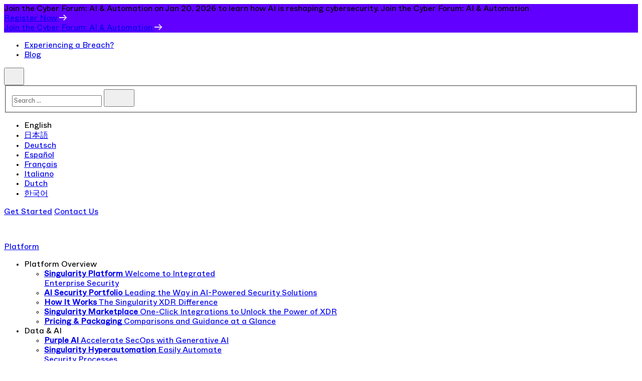

--- FILE ---
content_type: text/html; charset=UTF-8
request_url: https://www.sentinelone.com/press/sentinelone-appoints-daniel-kollberg-as-vice-president-of-emea/
body_size: 51194
content:
<!doctype html>
<html lang="en"  class="no-js">
<head>

	<meta charset="UTF-8">
	<meta http-equiv="X-UA-Compatible" content="IE=edge"><script type="text/javascript">(window.NREUM||(NREUM={})).init={ajax:{deny_list:["bam.nr-data.net"]},feature_flags:["soft_nav"]};(window.NREUM||(NREUM={})).loader_config={licenseKey:"NRJS-7f7a0b93139dcf56f90",applicationID:"773889139",browserID:"773889956"};;/*! For license information please see nr-loader-rum-1.308.0.min.js.LICENSE.txt */
(()=>{var e,t,r={163:(e,t,r)=>{"use strict";r.d(t,{j:()=>E});var n=r(384),i=r(1741);var a=r(2555);r(860).K7.genericEvents;const s="experimental.resources",o="register",c=e=>{if(!e||"string"!=typeof e)return!1;try{document.createDocumentFragment().querySelector(e)}catch{return!1}return!0};var d=r(2614),u=r(944),l=r(8122);const f="[data-nr-mask]",g=e=>(0,l.a)(e,(()=>{const e={feature_flags:[],experimental:{allow_registered_children:!1,resources:!1},mask_selector:"*",block_selector:"[data-nr-block]",mask_input_options:{color:!1,date:!1,"datetime-local":!1,email:!1,month:!1,number:!1,range:!1,search:!1,tel:!1,text:!1,time:!1,url:!1,week:!1,textarea:!1,select:!1,password:!0}};return{ajax:{deny_list:void 0,block_internal:!0,enabled:!0,autoStart:!0},api:{get allow_registered_children(){return e.feature_flags.includes(o)||e.experimental.allow_registered_children},set allow_registered_children(t){e.experimental.allow_registered_children=t},duplicate_registered_data:!1},browser_consent_mode:{enabled:!1},distributed_tracing:{enabled:void 0,exclude_newrelic_header:void 0,cors_use_newrelic_header:void 0,cors_use_tracecontext_headers:void 0,allowed_origins:void 0},get feature_flags(){return e.feature_flags},set feature_flags(t){e.feature_flags=t},generic_events:{enabled:!0,autoStart:!0},harvest:{interval:30},jserrors:{enabled:!0,autoStart:!0},logging:{enabled:!0,autoStart:!0},metrics:{enabled:!0,autoStart:!0},obfuscate:void 0,page_action:{enabled:!0},page_view_event:{enabled:!0,autoStart:!0},page_view_timing:{enabled:!0,autoStart:!0},performance:{capture_marks:!1,capture_measures:!1,capture_detail:!0,resources:{get enabled(){return e.feature_flags.includes(s)||e.experimental.resources},set enabled(t){e.experimental.resources=t},asset_types:[],first_party_domains:[],ignore_newrelic:!0}},privacy:{cookies_enabled:!0},proxy:{assets:void 0,beacon:void 0},session:{expiresMs:d.wk,inactiveMs:d.BB},session_replay:{autoStart:!0,enabled:!1,preload:!1,sampling_rate:10,error_sampling_rate:100,collect_fonts:!1,inline_images:!1,fix_stylesheets:!0,mask_all_inputs:!0,get mask_text_selector(){return e.mask_selector},set mask_text_selector(t){c(t)?e.mask_selector="".concat(t,",").concat(f):""===t||null===t?e.mask_selector=f:(0,u.R)(5,t)},get block_class(){return"nr-block"},get ignore_class(){return"nr-ignore"},get mask_text_class(){return"nr-mask"},get block_selector(){return e.block_selector},set block_selector(t){c(t)?e.block_selector+=",".concat(t):""!==t&&(0,u.R)(6,t)},get mask_input_options(){return e.mask_input_options},set mask_input_options(t){t&&"object"==typeof t?e.mask_input_options={...t,password:!0}:(0,u.R)(7,t)}},session_trace:{enabled:!0,autoStart:!0},soft_navigations:{enabled:!0,autoStart:!0},spa:{enabled:!0,autoStart:!0},ssl:void 0,user_actions:{enabled:!0,elementAttributes:["id","className","tagName","type"]}}})());var p=r(6154),m=r(9324);let h=0;const v={buildEnv:m.F3,distMethod:m.Xs,version:m.xv,originTime:p.WN},b={consented:!1},y={appMetadata:{},get consented(){return this.session?.state?.consent||b.consented},set consented(e){b.consented=e},customTransaction:void 0,denyList:void 0,disabled:!1,harvester:void 0,isolatedBacklog:!1,isRecording:!1,loaderType:void 0,maxBytes:3e4,obfuscator:void 0,onerror:void 0,ptid:void 0,releaseIds:{},session:void 0,timeKeeper:void 0,registeredEntities:[],jsAttributesMetadata:{bytes:0},get harvestCount(){return++h}},_=e=>{const t=(0,l.a)(e,y),r=Object.keys(v).reduce((e,t)=>(e[t]={value:v[t],writable:!1,configurable:!0,enumerable:!0},e),{});return Object.defineProperties(t,r)};var w=r(5701);const x=e=>{const t=e.startsWith("http");e+="/",r.p=t?e:"https://"+e};var R=r(7836),k=r(3241);const A={accountID:void 0,trustKey:void 0,agentID:void 0,licenseKey:void 0,applicationID:void 0,xpid:void 0},S=e=>(0,l.a)(e,A),T=new Set;function E(e,t={},r,s){let{init:o,info:c,loader_config:d,runtime:u={},exposed:l=!0}=t;if(!c){const e=(0,n.pV)();o=e.init,c=e.info,d=e.loader_config}e.init=g(o||{}),e.loader_config=S(d||{}),c.jsAttributes??={},p.bv&&(c.jsAttributes.isWorker=!0),e.info=(0,a.D)(c);const f=e.init,m=[c.beacon,c.errorBeacon];T.has(e.agentIdentifier)||(f.proxy.assets&&(x(f.proxy.assets),m.push(f.proxy.assets)),f.proxy.beacon&&m.push(f.proxy.beacon),e.beacons=[...m],function(e){const t=(0,n.pV)();Object.getOwnPropertyNames(i.W.prototype).forEach(r=>{const n=i.W.prototype[r];if("function"!=typeof n||"constructor"===n)return;let a=t[r];e[r]&&!1!==e.exposed&&"micro-agent"!==e.runtime?.loaderType&&(t[r]=(...t)=>{const n=e[r](...t);return a?a(...t):n})})}(e),(0,n.US)("activatedFeatures",w.B)),u.denyList=[...f.ajax.deny_list||[],...f.ajax.block_internal?m:[]],u.ptid=e.agentIdentifier,u.loaderType=r,e.runtime=_(u),T.has(e.agentIdentifier)||(e.ee=R.ee.get(e.agentIdentifier),e.exposed=l,(0,k.W)({agentIdentifier:e.agentIdentifier,drained:!!w.B?.[e.agentIdentifier],type:"lifecycle",name:"initialize",feature:void 0,data:e.config})),T.add(e.agentIdentifier)}},384:(e,t,r)=>{"use strict";r.d(t,{NT:()=>s,US:()=>u,Zm:()=>o,bQ:()=>d,dV:()=>c,pV:()=>l});var n=r(6154),i=r(1863),a=r(1910);const s={beacon:"bam.nr-data.net",errorBeacon:"bam.nr-data.net"};function o(){return n.gm.NREUM||(n.gm.NREUM={}),void 0===n.gm.newrelic&&(n.gm.newrelic=n.gm.NREUM),n.gm.NREUM}function c(){let e=o();return e.o||(e.o={ST:n.gm.setTimeout,SI:n.gm.setImmediate||n.gm.setInterval,CT:n.gm.clearTimeout,XHR:n.gm.XMLHttpRequest,REQ:n.gm.Request,EV:n.gm.Event,PR:n.gm.Promise,MO:n.gm.MutationObserver,FETCH:n.gm.fetch,WS:n.gm.WebSocket},(0,a.i)(...Object.values(e.o))),e}function d(e,t){let r=o();r.initializedAgents??={},t.initializedAt={ms:(0,i.t)(),date:new Date},r.initializedAgents[e]=t}function u(e,t){o()[e]=t}function l(){return function(){let e=o();const t=e.info||{};e.info={beacon:s.beacon,errorBeacon:s.errorBeacon,...t}}(),function(){let e=o();const t=e.init||{};e.init={...t}}(),c(),function(){let e=o();const t=e.loader_config||{};e.loader_config={...t}}(),o()}},782:(e,t,r)=>{"use strict";r.d(t,{T:()=>n});const n=r(860).K7.pageViewTiming},860:(e,t,r)=>{"use strict";r.d(t,{$J:()=>u,K7:()=>c,P3:()=>d,XX:()=>i,Yy:()=>o,df:()=>a,qY:()=>n,v4:()=>s});const n="events",i="jserrors",a="browser/blobs",s="rum",o="browser/logs",c={ajax:"ajax",genericEvents:"generic_events",jserrors:i,logging:"logging",metrics:"metrics",pageAction:"page_action",pageViewEvent:"page_view_event",pageViewTiming:"page_view_timing",sessionReplay:"session_replay",sessionTrace:"session_trace",softNav:"soft_navigations",spa:"spa"},d={[c.pageViewEvent]:1,[c.pageViewTiming]:2,[c.metrics]:3,[c.jserrors]:4,[c.spa]:5,[c.ajax]:6,[c.sessionTrace]:7,[c.softNav]:8,[c.sessionReplay]:9,[c.logging]:10,[c.genericEvents]:11},u={[c.pageViewEvent]:s,[c.pageViewTiming]:n,[c.ajax]:n,[c.spa]:n,[c.softNav]:n,[c.metrics]:i,[c.jserrors]:i,[c.sessionTrace]:a,[c.sessionReplay]:a,[c.logging]:o,[c.genericEvents]:"ins"}},944:(e,t,r)=>{"use strict";r.d(t,{R:()=>i});var n=r(3241);function i(e,t){"function"==typeof console.debug&&(console.debug("New Relic Warning: https://github.com/newrelic/newrelic-browser-agent/blob/main/docs/warning-codes.md#".concat(e),t),(0,n.W)({agentIdentifier:null,drained:null,type:"data",name:"warn",feature:"warn",data:{code:e,secondary:t}}))}},1687:(e,t,r)=>{"use strict";r.d(t,{Ak:()=>d,Ze:()=>f,x3:()=>u});var n=r(3241),i=r(7836),a=r(3606),s=r(860),o=r(2646);const c={};function d(e,t){const r={staged:!1,priority:s.P3[t]||0};l(e),c[e].get(t)||c[e].set(t,r)}function u(e,t){e&&c[e]&&(c[e].get(t)&&c[e].delete(t),p(e,t,!1),c[e].size&&g(e))}function l(e){if(!e)throw new Error("agentIdentifier required");c[e]||(c[e]=new Map)}function f(e="",t="feature",r=!1){if(l(e),!e||!c[e].get(t)||r)return p(e,t);c[e].get(t).staged=!0,g(e)}function g(e){const t=Array.from(c[e]);t.every(([e,t])=>t.staged)&&(t.sort((e,t)=>e[1].priority-t[1].priority),t.forEach(([t])=>{c[e].delete(t),p(e,t)}))}function p(e,t,r=!0){const s=e?i.ee.get(e):i.ee,c=a.i.handlers;if(!s.aborted&&s.backlog&&c){if((0,n.W)({agentIdentifier:e,type:"lifecycle",name:"drain",feature:t}),r){const e=s.backlog[t],r=c[t];if(r){for(let t=0;e&&t<e.length;++t)m(e[t],r);Object.entries(r).forEach(([e,t])=>{Object.values(t||{}).forEach(t=>{t[0]?.on&&t[0]?.context()instanceof o.y&&t[0].on(e,t[1])})})}}s.isolatedBacklog||delete c[t],s.backlog[t]=null,s.emit("drain-"+t,[])}}function m(e,t){var r=e[1];Object.values(t[r]||{}).forEach(t=>{var r=e[0];if(t[0]===r){var n=t[1],i=e[3],a=e[2];n.apply(i,a)}})}},1738:(e,t,r)=>{"use strict";r.d(t,{U:()=>g,Y:()=>f});var n=r(3241),i=r(9908),a=r(1863),s=r(944),o=r(5701),c=r(3969),d=r(8362),u=r(860),l=r(4261);function f(e,t,r,a){const f=a||r;!f||f[e]&&f[e]!==d.d.prototype[e]||(f[e]=function(){(0,i.p)(c.xV,["API/"+e+"/called"],void 0,u.K7.metrics,r.ee),(0,n.W)({agentIdentifier:r.agentIdentifier,drained:!!o.B?.[r.agentIdentifier],type:"data",name:"api",feature:l.Pl+e,data:{}});try{return t.apply(this,arguments)}catch(e){(0,s.R)(23,e)}})}function g(e,t,r,n,s){const o=e.info;null===r?delete o.jsAttributes[t]:o.jsAttributes[t]=r,(s||null===r)&&(0,i.p)(l.Pl+n,[(0,a.t)(),t,r],void 0,"session",e.ee)}},1741:(e,t,r)=>{"use strict";r.d(t,{W:()=>a});var n=r(944),i=r(4261);class a{#e(e,...t){if(this[e]!==a.prototype[e])return this[e](...t);(0,n.R)(35,e)}addPageAction(e,t){return this.#e(i.hG,e,t)}register(e){return this.#e(i.eY,e)}recordCustomEvent(e,t){return this.#e(i.fF,e,t)}setPageViewName(e,t){return this.#e(i.Fw,e,t)}setCustomAttribute(e,t,r){return this.#e(i.cD,e,t,r)}noticeError(e,t){return this.#e(i.o5,e,t)}setUserId(e,t=!1){return this.#e(i.Dl,e,t)}setApplicationVersion(e){return this.#e(i.nb,e)}setErrorHandler(e){return this.#e(i.bt,e)}addRelease(e,t){return this.#e(i.k6,e,t)}log(e,t){return this.#e(i.$9,e,t)}start(){return this.#e(i.d3)}finished(e){return this.#e(i.BL,e)}recordReplay(){return this.#e(i.CH)}pauseReplay(){return this.#e(i.Tb)}addToTrace(e){return this.#e(i.U2,e)}setCurrentRouteName(e){return this.#e(i.PA,e)}interaction(e){return this.#e(i.dT,e)}wrapLogger(e,t,r){return this.#e(i.Wb,e,t,r)}measure(e,t){return this.#e(i.V1,e,t)}consent(e){return this.#e(i.Pv,e)}}},1863:(e,t,r)=>{"use strict";function n(){return Math.floor(performance.now())}r.d(t,{t:()=>n})},1910:(e,t,r)=>{"use strict";r.d(t,{i:()=>a});var n=r(944);const i=new Map;function a(...e){return e.every(e=>{if(i.has(e))return i.get(e);const t="function"==typeof e?e.toString():"",r=t.includes("[native code]"),a=t.includes("nrWrapper");return r||a||(0,n.R)(64,e?.name||t),i.set(e,r),r})}},2555:(e,t,r)=>{"use strict";r.d(t,{D:()=>o,f:()=>s});var n=r(384),i=r(8122);const a={beacon:n.NT.beacon,errorBeacon:n.NT.errorBeacon,licenseKey:void 0,applicationID:void 0,sa:void 0,queueTime:void 0,applicationTime:void 0,ttGuid:void 0,user:void 0,account:void 0,product:void 0,extra:void 0,jsAttributes:{},userAttributes:void 0,atts:void 0,transactionName:void 0,tNamePlain:void 0};function s(e){try{return!!e.licenseKey&&!!e.errorBeacon&&!!e.applicationID}catch(e){return!1}}const o=e=>(0,i.a)(e,a)},2614:(e,t,r)=>{"use strict";r.d(t,{BB:()=>s,H3:()=>n,g:()=>d,iL:()=>c,tS:()=>o,uh:()=>i,wk:()=>a});const n="NRBA",i="SESSION",a=144e5,s=18e5,o={STARTED:"session-started",PAUSE:"session-pause",RESET:"session-reset",RESUME:"session-resume",UPDATE:"session-update"},c={SAME_TAB:"same-tab",CROSS_TAB:"cross-tab"},d={OFF:0,FULL:1,ERROR:2}},2646:(e,t,r)=>{"use strict";r.d(t,{y:()=>n});class n{constructor(e){this.contextId=e}}},2843:(e,t,r)=>{"use strict";r.d(t,{G:()=>a,u:()=>i});var n=r(3878);function i(e,t=!1,r,i){(0,n.DD)("visibilitychange",function(){if(t)return void("hidden"===document.visibilityState&&e());e(document.visibilityState)},r,i)}function a(e,t,r){(0,n.sp)("pagehide",e,t,r)}},3241:(e,t,r)=>{"use strict";r.d(t,{W:()=>a});var n=r(6154);const i="newrelic";function a(e={}){try{n.gm.dispatchEvent(new CustomEvent(i,{detail:e}))}catch(e){}}},3606:(e,t,r)=>{"use strict";r.d(t,{i:()=>a});var n=r(9908);a.on=s;var i=a.handlers={};function a(e,t,r,a){s(a||n.d,i,e,t,r)}function s(e,t,r,i,a){a||(a="feature"),e||(e=n.d);var s=t[a]=t[a]||{};(s[r]=s[r]||[]).push([e,i])}},3878:(e,t,r)=>{"use strict";function n(e,t){return{capture:e,passive:!1,signal:t}}function i(e,t,r=!1,i){window.addEventListener(e,t,n(r,i))}function a(e,t,r=!1,i){document.addEventListener(e,t,n(r,i))}r.d(t,{DD:()=>a,jT:()=>n,sp:()=>i})},3969:(e,t,r)=>{"use strict";r.d(t,{TZ:()=>n,XG:()=>o,rs:()=>i,xV:()=>s,z_:()=>a});const n=r(860).K7.metrics,i="sm",a="cm",s="storeSupportabilityMetrics",o="storeEventMetrics"},4234:(e,t,r)=>{"use strict";r.d(t,{W:()=>a});var n=r(7836),i=r(1687);class a{constructor(e,t){this.agentIdentifier=e,this.ee=n.ee.get(e),this.featureName=t,this.blocked=!1}deregisterDrain(){(0,i.x3)(this.agentIdentifier,this.featureName)}}},4261:(e,t,r)=>{"use strict";r.d(t,{$9:()=>d,BL:()=>o,CH:()=>g,Dl:()=>_,Fw:()=>y,PA:()=>h,Pl:()=>n,Pv:()=>k,Tb:()=>l,U2:()=>a,V1:()=>R,Wb:()=>x,bt:()=>b,cD:()=>v,d3:()=>w,dT:()=>c,eY:()=>p,fF:()=>f,hG:()=>i,k6:()=>s,nb:()=>m,o5:()=>u});const n="api-",i="addPageAction",a="addToTrace",s="addRelease",o="finished",c="interaction",d="log",u="noticeError",l="pauseReplay",f="recordCustomEvent",g="recordReplay",p="register",m="setApplicationVersion",h="setCurrentRouteName",v="setCustomAttribute",b="setErrorHandler",y="setPageViewName",_="setUserId",w="start",x="wrapLogger",R="measure",k="consent"},5289:(e,t,r)=>{"use strict";r.d(t,{GG:()=>s,Qr:()=>c,sB:()=>o});var n=r(3878),i=r(6389);function a(){return"undefined"==typeof document||"complete"===document.readyState}function s(e,t){if(a())return e();const r=(0,i.J)(e),s=setInterval(()=>{a()&&(clearInterval(s),r())},500);(0,n.sp)("load",r,t)}function o(e){if(a())return e();(0,n.DD)("DOMContentLoaded",e)}function c(e){if(a())return e();(0,n.sp)("popstate",e)}},5607:(e,t,r)=>{"use strict";r.d(t,{W:()=>n});const n=(0,r(9566).bz)()},5701:(e,t,r)=>{"use strict";r.d(t,{B:()=>a,t:()=>s});var n=r(3241);const i=new Set,a={};function s(e,t){const r=t.agentIdentifier;a[r]??={},e&&"object"==typeof e&&(i.has(r)||(t.ee.emit("rumresp",[e]),a[r]=e,i.add(r),(0,n.W)({agentIdentifier:r,loaded:!0,drained:!0,type:"lifecycle",name:"load",feature:void 0,data:e})))}},6154:(e,t,r)=>{"use strict";r.d(t,{OF:()=>c,RI:()=>i,WN:()=>u,bv:()=>a,eN:()=>l,gm:()=>s,mw:()=>o,sb:()=>d});var n=r(1863);const i="undefined"!=typeof window&&!!window.document,a="undefined"!=typeof WorkerGlobalScope&&("undefined"!=typeof self&&self instanceof WorkerGlobalScope&&self.navigator instanceof WorkerNavigator||"undefined"!=typeof globalThis&&globalThis instanceof WorkerGlobalScope&&globalThis.navigator instanceof WorkerNavigator),s=i?window:"undefined"!=typeof WorkerGlobalScope&&("undefined"!=typeof self&&self instanceof WorkerGlobalScope&&self||"undefined"!=typeof globalThis&&globalThis instanceof WorkerGlobalScope&&globalThis),o=Boolean("hidden"===s?.document?.visibilityState),c=/iPad|iPhone|iPod/.test(s.navigator?.userAgent),d=c&&"undefined"==typeof SharedWorker,u=((()=>{const e=s.navigator?.userAgent?.match(/Firefox[/\s](\d+\.\d+)/);Array.isArray(e)&&e.length>=2&&e[1]})(),Date.now()-(0,n.t)()),l=()=>"undefined"!=typeof PerformanceNavigationTiming&&s?.performance?.getEntriesByType("navigation")?.[0]?.responseStart},6389:(e,t,r)=>{"use strict";function n(e,t=500,r={}){const n=r?.leading||!1;let i;return(...r)=>{n&&void 0===i&&(e.apply(this,r),i=setTimeout(()=>{i=clearTimeout(i)},t)),n||(clearTimeout(i),i=setTimeout(()=>{e.apply(this,r)},t))}}function i(e){let t=!1;return(...r)=>{t||(t=!0,e.apply(this,r))}}r.d(t,{J:()=>i,s:()=>n})},6630:(e,t,r)=>{"use strict";r.d(t,{T:()=>n});const n=r(860).K7.pageViewEvent},7699:(e,t,r)=>{"use strict";r.d(t,{It:()=>a,KC:()=>o,No:()=>i,qh:()=>s});var n=r(860);const i=16e3,a=1e6,s="SESSION_ERROR",o={[n.K7.logging]:!0,[n.K7.genericEvents]:!1,[n.K7.jserrors]:!1,[n.K7.ajax]:!1}},7836:(e,t,r)=>{"use strict";r.d(t,{P:()=>o,ee:()=>c});var n=r(384),i=r(8990),a=r(2646),s=r(5607);const o="nr@context:".concat(s.W),c=function e(t,r){var n={},s={},u={},l=!1;try{l=16===r.length&&d.initializedAgents?.[r]?.runtime.isolatedBacklog}catch(e){}var f={on:p,addEventListener:p,removeEventListener:function(e,t){var r=n[e];if(!r)return;for(var i=0;i<r.length;i++)r[i]===t&&r.splice(i,1)},emit:function(e,r,n,i,a){!1!==a&&(a=!0);if(c.aborted&&!i)return;t&&a&&t.emit(e,r,n);var o=g(n);m(e).forEach(e=>{e.apply(o,r)});var d=v()[s[e]];d&&d.push([f,e,r,o]);return o},get:h,listeners:m,context:g,buffer:function(e,t){const r=v();if(t=t||"feature",f.aborted)return;Object.entries(e||{}).forEach(([e,n])=>{s[n]=t,t in r||(r[t]=[])})},abort:function(){f._aborted=!0,Object.keys(f.backlog).forEach(e=>{delete f.backlog[e]})},isBuffering:function(e){return!!v()[s[e]]},debugId:r,backlog:l?{}:t&&"object"==typeof t.backlog?t.backlog:{},isolatedBacklog:l};return Object.defineProperty(f,"aborted",{get:()=>{let e=f._aborted||!1;return e||(t&&(e=t.aborted),e)}}),f;function g(e){return e&&e instanceof a.y?e:e?(0,i.I)(e,o,()=>new a.y(o)):new a.y(o)}function p(e,t){n[e]=m(e).concat(t)}function m(e){return n[e]||[]}function h(t){return u[t]=u[t]||e(f,t)}function v(){return f.backlog}}(void 0,"globalEE"),d=(0,n.Zm)();d.ee||(d.ee=c)},8122:(e,t,r)=>{"use strict";r.d(t,{a:()=>i});var n=r(944);function i(e,t){try{if(!e||"object"!=typeof e)return(0,n.R)(3);if(!t||"object"!=typeof t)return(0,n.R)(4);const r=Object.create(Object.getPrototypeOf(t),Object.getOwnPropertyDescriptors(t)),a=0===Object.keys(r).length?e:r;for(let s in a)if(void 0!==e[s])try{if(null===e[s]){r[s]=null;continue}Array.isArray(e[s])&&Array.isArray(t[s])?r[s]=Array.from(new Set([...e[s],...t[s]])):"object"==typeof e[s]&&"object"==typeof t[s]?r[s]=i(e[s],t[s]):r[s]=e[s]}catch(e){r[s]||(0,n.R)(1,e)}return r}catch(e){(0,n.R)(2,e)}}},8362:(e,t,r)=>{"use strict";r.d(t,{d:()=>a});var n=r(9566),i=r(1741);class a extends i.W{agentIdentifier=(0,n.LA)(16)}},8374:(e,t,r)=>{r.nc=(()=>{try{return document?.currentScript?.nonce}catch(e){}return""})()},8990:(e,t,r)=>{"use strict";r.d(t,{I:()=>i});var n=Object.prototype.hasOwnProperty;function i(e,t,r){if(n.call(e,t))return e[t];var i=r();if(Object.defineProperty&&Object.keys)try{return Object.defineProperty(e,t,{value:i,writable:!0,enumerable:!1}),i}catch(e){}return e[t]=i,i}},9324:(e,t,r)=>{"use strict";r.d(t,{F3:()=>i,Xs:()=>a,xv:()=>n});const n="1.308.0",i="PROD",a="CDN"},9566:(e,t,r)=>{"use strict";r.d(t,{LA:()=>o,bz:()=>s});var n=r(6154);const i="xxxxxxxx-xxxx-4xxx-yxxx-xxxxxxxxxxxx";function a(e,t){return e?15&e[t]:16*Math.random()|0}function s(){const e=n.gm?.crypto||n.gm?.msCrypto;let t,r=0;return e&&e.getRandomValues&&(t=e.getRandomValues(new Uint8Array(30))),i.split("").map(e=>"x"===e?a(t,r++).toString(16):"y"===e?(3&a()|8).toString(16):e).join("")}function o(e){const t=n.gm?.crypto||n.gm?.msCrypto;let r,i=0;t&&t.getRandomValues&&(r=t.getRandomValues(new Uint8Array(e)));const s=[];for(var o=0;o<e;o++)s.push(a(r,i++).toString(16));return s.join("")}},9908:(e,t,r)=>{"use strict";r.d(t,{d:()=>n,p:()=>i});var n=r(7836).ee.get("handle");function i(e,t,r,i,a){a?(a.buffer([e],i),a.emit(e,t,r)):(n.buffer([e],i),n.emit(e,t,r))}}},n={};function i(e){var t=n[e];if(void 0!==t)return t.exports;var a=n[e]={exports:{}};return r[e](a,a.exports,i),a.exports}i.m=r,i.d=(e,t)=>{for(var r in t)i.o(t,r)&&!i.o(e,r)&&Object.defineProperty(e,r,{enumerable:!0,get:t[r]})},i.f={},i.e=e=>Promise.all(Object.keys(i.f).reduce((t,r)=>(i.f[r](e,t),t),[])),i.u=e=>"nr-rum-1.308.0.min.js",i.o=(e,t)=>Object.prototype.hasOwnProperty.call(e,t),e={},t="NRBA-1.308.0.PROD:",i.l=(r,n,a,s)=>{if(e[r])e[r].push(n);else{var o,c;if(void 0!==a)for(var d=document.getElementsByTagName("script"),u=0;u<d.length;u++){var l=d[u];if(l.getAttribute("src")==r||l.getAttribute("data-webpack")==t+a){o=l;break}}if(!o){c=!0;var f={296:"sha512-+MIMDsOcckGXa1EdWHqFNv7P+JUkd5kQwCBr3KE6uCvnsBNUrdSt4a/3/L4j4TxtnaMNjHpza2/erNQbpacJQA=="};(o=document.createElement("script")).charset="utf-8",i.nc&&o.setAttribute("nonce",i.nc),o.setAttribute("data-webpack",t+a),o.src=r,0!==o.src.indexOf(window.location.origin+"/")&&(o.crossOrigin="anonymous"),f[s]&&(o.integrity=f[s])}e[r]=[n];var g=(t,n)=>{o.onerror=o.onload=null,clearTimeout(p);var i=e[r];if(delete e[r],o.parentNode&&o.parentNode.removeChild(o),i&&i.forEach(e=>e(n)),t)return t(n)},p=setTimeout(g.bind(null,void 0,{type:"timeout",target:o}),12e4);o.onerror=g.bind(null,o.onerror),o.onload=g.bind(null,o.onload),c&&document.head.appendChild(o)}},i.r=e=>{"undefined"!=typeof Symbol&&Symbol.toStringTag&&Object.defineProperty(e,Symbol.toStringTag,{value:"Module"}),Object.defineProperty(e,"__esModule",{value:!0})},i.p="https://js-agent.newrelic.com/",(()=>{var e={374:0,840:0};i.f.j=(t,r)=>{var n=i.o(e,t)?e[t]:void 0;if(0!==n)if(n)r.push(n[2]);else{var a=new Promise((r,i)=>n=e[t]=[r,i]);r.push(n[2]=a);var s=i.p+i.u(t),o=new Error;i.l(s,r=>{if(i.o(e,t)&&(0!==(n=e[t])&&(e[t]=void 0),n)){var a=r&&("load"===r.type?"missing":r.type),s=r&&r.target&&r.target.src;o.message="Loading chunk "+t+" failed: ("+a+": "+s+")",o.name="ChunkLoadError",o.type=a,o.request=s,n[1](o)}},"chunk-"+t,t)}};var t=(t,r)=>{var n,a,[s,o,c]=r,d=0;if(s.some(t=>0!==e[t])){for(n in o)i.o(o,n)&&(i.m[n]=o[n]);if(c)c(i)}for(t&&t(r);d<s.length;d++)a=s[d],i.o(e,a)&&e[a]&&e[a][0](),e[a]=0},r=self["webpackChunk:NRBA-1.308.0.PROD"]=self["webpackChunk:NRBA-1.308.0.PROD"]||[];r.forEach(t.bind(null,0)),r.push=t.bind(null,r.push.bind(r))})(),(()=>{"use strict";i(8374);var e=i(8362),t=i(860);const r=Object.values(t.K7);var n=i(163);var a=i(9908),s=i(1863),o=i(4261),c=i(1738);var d=i(1687),u=i(4234),l=i(5289),f=i(6154),g=i(944),p=i(384);const m=e=>f.RI&&!0===e?.privacy.cookies_enabled;function h(e){return!!(0,p.dV)().o.MO&&m(e)&&!0===e?.session_trace.enabled}var v=i(6389),b=i(7699);class y extends u.W{constructor(e,t){super(e.agentIdentifier,t),this.agentRef=e,this.abortHandler=void 0,this.featAggregate=void 0,this.loadedSuccessfully=void 0,this.onAggregateImported=new Promise(e=>{this.loadedSuccessfully=e}),this.deferred=Promise.resolve(),!1===e.init[this.featureName].autoStart?this.deferred=new Promise((t,r)=>{this.ee.on("manual-start-all",(0,v.J)(()=>{(0,d.Ak)(e.agentIdentifier,this.featureName),t()}))}):(0,d.Ak)(e.agentIdentifier,t)}importAggregator(e,t,r={}){if(this.featAggregate)return;const n=async()=>{let n;await this.deferred;try{if(m(e.init)){const{setupAgentSession:t}=await i.e(296).then(i.bind(i,3305));n=t(e)}}catch(e){(0,g.R)(20,e),this.ee.emit("internal-error",[e]),(0,a.p)(b.qh,[e],void 0,this.featureName,this.ee)}try{if(!this.#t(this.featureName,n,e.init))return(0,d.Ze)(this.agentIdentifier,this.featureName),void this.loadedSuccessfully(!1);const{Aggregate:i}=await t();this.featAggregate=new i(e,r),e.runtime.harvester.initializedAggregates.push(this.featAggregate),this.loadedSuccessfully(!0)}catch(e){(0,g.R)(34,e),this.abortHandler?.(),(0,d.Ze)(this.agentIdentifier,this.featureName,!0),this.loadedSuccessfully(!1),this.ee&&this.ee.abort()}};f.RI?(0,l.GG)(()=>n(),!0):n()}#t(e,r,n){if(this.blocked)return!1;switch(e){case t.K7.sessionReplay:return h(n)&&!!r;case t.K7.sessionTrace:return!!r;default:return!0}}}var _=i(6630),w=i(2614),x=i(3241);class R extends y{static featureName=_.T;constructor(e){var t;super(e,_.T),this.setupInspectionEvents(e.agentIdentifier),t=e,(0,c.Y)(o.Fw,function(e,r){"string"==typeof e&&("/"!==e.charAt(0)&&(e="/"+e),t.runtime.customTransaction=(r||"http://custom.transaction")+e,(0,a.p)(o.Pl+o.Fw,[(0,s.t)()],void 0,void 0,t.ee))},t),this.importAggregator(e,()=>i.e(296).then(i.bind(i,3943)))}setupInspectionEvents(e){const t=(t,r)=>{t&&(0,x.W)({agentIdentifier:e,timeStamp:t.timeStamp,loaded:"complete"===t.target.readyState,type:"window",name:r,data:t.target.location+""})};(0,l.sB)(e=>{t(e,"DOMContentLoaded")}),(0,l.GG)(e=>{t(e,"load")}),(0,l.Qr)(e=>{t(e,"navigate")}),this.ee.on(w.tS.UPDATE,(t,r)=>{(0,x.W)({agentIdentifier:e,type:"lifecycle",name:"session",data:r})})}}class k extends e.d{constructor(e){var t;(super(),f.gm)?(this.features={},(0,p.bQ)(this.agentIdentifier,this),this.desiredFeatures=new Set(e.features||[]),this.desiredFeatures.add(R),(0,n.j)(this,e,e.loaderType||"agent"),t=this,(0,c.Y)(o.cD,function(e,r,n=!1){if("string"==typeof e){if(["string","number","boolean"].includes(typeof r)||null===r)return(0,c.U)(t,e,r,o.cD,n);(0,g.R)(40,typeof r)}else(0,g.R)(39,typeof e)},t),function(e){(0,c.Y)(o.Dl,function(t,r=!1){if("string"!=typeof t&&null!==t)return void(0,g.R)(41,typeof t);const n=e.info.jsAttributes["enduser.id"];r&&null!=n&&n!==t?(0,a.p)(o.Pl+"setUserIdAndResetSession",[t],void 0,"session",e.ee):(0,c.U)(e,"enduser.id",t,o.Dl,!0)},e)}(this),function(e){(0,c.Y)(o.nb,function(t){if("string"==typeof t||null===t)return(0,c.U)(e,"application.version",t,o.nb,!1);(0,g.R)(42,typeof t)},e)}(this),function(e){(0,c.Y)(o.d3,function(){e.ee.emit("manual-start-all")},e)}(this),function(e){(0,c.Y)(o.Pv,function(t=!0){if("boolean"==typeof t){if((0,a.p)(o.Pl+o.Pv,[t],void 0,"session",e.ee),e.runtime.consented=t,t){const t=e.features.page_view_event;t.onAggregateImported.then(e=>{const r=t.featAggregate;e&&!r.sentRum&&r.sendRum()})}}else(0,g.R)(65,typeof t)},e)}(this),this.run()):(0,g.R)(21)}get config(){return{info:this.info,init:this.init,loader_config:this.loader_config,runtime:this.runtime}}get api(){return this}run(){try{const e=function(e){const t={};return r.forEach(r=>{t[r]=!!e[r]?.enabled}),t}(this.init),n=[...this.desiredFeatures];n.sort((e,r)=>t.P3[e.featureName]-t.P3[r.featureName]),n.forEach(r=>{if(!e[r.featureName]&&r.featureName!==t.K7.pageViewEvent)return;if(r.featureName===t.K7.spa)return void(0,g.R)(67);const n=function(e){switch(e){case t.K7.ajax:return[t.K7.jserrors];case t.K7.sessionTrace:return[t.K7.ajax,t.K7.pageViewEvent];case t.K7.sessionReplay:return[t.K7.sessionTrace];case t.K7.pageViewTiming:return[t.K7.pageViewEvent];default:return[]}}(r.featureName).filter(e=>!(e in this.features));n.length>0&&(0,g.R)(36,{targetFeature:r.featureName,missingDependencies:n}),this.features[r.featureName]=new r(this)})}catch(e){(0,g.R)(22,e);for(const e in this.features)this.features[e].abortHandler?.();const t=(0,p.Zm)();delete t.initializedAgents[this.agentIdentifier]?.features,delete this.sharedAggregator;return t.ee.get(this.agentIdentifier).abort(),!1}}}var A=i(2843),S=i(782);class T extends y{static featureName=S.T;constructor(e){super(e,S.T),f.RI&&((0,A.u)(()=>(0,a.p)("docHidden",[(0,s.t)()],void 0,S.T,this.ee),!0),(0,A.G)(()=>(0,a.p)("winPagehide",[(0,s.t)()],void 0,S.T,this.ee)),this.importAggregator(e,()=>i.e(296).then(i.bind(i,2117))))}}var E=i(3969);class I extends y{static featureName=E.TZ;constructor(e){super(e,E.TZ),f.RI&&document.addEventListener("securitypolicyviolation",e=>{(0,a.p)(E.xV,["Generic/CSPViolation/Detected"],void 0,this.featureName,this.ee)}),this.importAggregator(e,()=>i.e(296).then(i.bind(i,9623)))}}new k({features:[R,T,I],loaderType:"lite"})})()})();</script>
	<meta name="viewport" content="width=device-width,initial-scale=1">

	<link rel="apple-touch-icon" sizes="180x180" href="/wp-content/themes/sentinelone/assets/favicon-whyte/apple-touch-icon.png">
	<link rel="icon" type="image/png" sizes="32x32" href="/wp-content/themes/sentinelone/assets/favicon-whyte/favicon-32x32.png">
	<link rel="icon" type="image/png" sizes="16x16" href="/wp-content/themes/sentinelone/assets/favicon-whyte/favicon-16x16.png">
	<link rel="manifest" href="/wp-content/themes/sentinelone/assets/favicon-whyte/site.webmanifest">
	<link rel="mask-icon" href="/wp-content/themes/sentinelone/assets/favicon-whyte/safari-pinned-tab.svg" color="#6100ff">
	<link rel="shortcut icon" href="/wp-content/themes/sentinelone/assets/favicon-whyte/favicon.ico">
	<meta name="msapplication-TileColor" content="#6100ff">
	<meta name="msapplication-config" content="/wp-content/themes/sentinelone/assets/favicon-whyte/browserconfig.xml">
	<meta name="theme-color" content="#6100ff">
	
	<link rel="preload" href="//go.sentinelone.com/js/forms2/js/forms2.min.js" as="script">
	<link href="//ajax.googleapis.com" rel="dns-prefetch">

	
	<style>
	@font-face {
		font-family: 'Whyte';
		src: url( '/wp-content/themes/sentinelone/assets/fonts/whyte/ABCWhytePlusVariable.woff2') format( 'woff2' ),
			url( '/wp-content/themes/sentinelone/assets/fonts/whyte/ABCWhytePlusVariable.woff' ) format('woff');
		font-display: swap;
		/* use alternate a */
		font-feature-settings: "ss01" on;
	}
	</style>
	<script>
	( function() {

		// Optimization for Repeat Views
		if( sessionStorage.fontsLoaded ) {
			document.documentElement.className += " fonts-loaded";
			return;
		}

		/* Font Face Observer v2.0.13 - © Bram Stein. License: BSD-3-Clause */
		(function(){'use strict';var f,g=[];function l(a){g.push(a);1==g.length&&f()}function m(){for(;g.length;)g[0](),g.shift()}f=function(){setTimeout(m)};function n(a){this.a=p;this.b=void 0;this.f=[];var b=this;try{a(function(a){q(b,a)},function(a){r(b,a)})}catch(c){r(b,c)}}var p=2;function t(a){return new n(function(b,c){c(a)})}function u(a){return new n(function(b){b(a)})}function q(a,b){if(a.a==p){if(b==a)throw new TypeError;var c=!1;try{var d=b&&b.then;if(null!=b&&"object"==typeof b&&"function"==typeof d){d.call(b,function(b){c||q(a,b);c=!0},function(b){c||r(a,b);c=!0});return}}catch(e){c||r(a,e);return}a.a=0;a.b=b;v(a)}}
		function r(a,b){if(a.a==p){if(b==a)throw new TypeError;a.a=1;a.b=b;v(a)}}function v(a){l(function(){if(a.a!=p)for(;a.f.length;){var b=a.f.shift(),c=b[0],d=b[1],e=b[2],b=b[3];try{0==a.a?"function"==typeof c?e(c.call(void 0,a.b)):e(a.b):1==a.a&&("function"==typeof d?e(d.call(void 0,a.b)):b(a.b))}catch(h){b(h)}}})}n.prototype.g=function(a){return this.c(void 0,a)};n.prototype.c=function(a,b){var c=this;return new n(function(d,e){c.f.push([a,b,d,e]);v(c)})};
		function w(a){return new n(function(b,c){function d(c){return function(d){h[c]=d;e+=1;e==a.length&&b(h)}}var e=0,h=[];0==a.length&&b(h);for(var k=0;k<a.length;k+=1)u(a[k]).c(d(k),c)})}function x(a){return new n(function(b,c){for(var d=0;d<a.length;d+=1)u(a[d]).c(b,c)})};window.Promise||(window.Promise=n,window.Promise.resolve=u,window.Promise.reject=t,window.Promise.race=x,window.Promise.all=w,window.Promise.prototype.then=n.prototype.c,window.Promise.prototype["catch"]=n.prototype.g);}());
		(function(){function l(a,b){document.addEventListener?a.addEventListener("scroll",b,!1):a.attachEvent("scroll",b)}function m(a){document.body?a():document.addEventListener?document.addEventListener("DOMContentLoaded",function c(){document.removeEventListener("DOMContentLoaded",c);a()}):document.attachEvent("onreadystatechange",function k(){if("interactive"==document.readyState||"complete"==document.readyState)document.detachEvent("onreadystatechange",k),a()})};function r(a){this.a=document.createElement("div");this.a.setAttribute("aria-hidden","true");this.a.appendChild(document.createTextNode(a));this.b=document.createElement("span");this.c=document.createElement("span");this.h=document.createElement("span");this.f=document.createElement("span");this.g=-1;this.b.style.cssText="max-width:none;display:inline-block;position:absolute;height:100%;width:100%;overflow:scroll;font-size:16px;";this.c.style.cssText="max-width:none;display:inline-block;position:absolute;height:100%;width:100%;overflow:scroll;font-size:16px;";
		this.f.style.cssText="max-width:none;display:inline-block;position:absolute;height:100%;width:100%;overflow:scroll;font-size:16px;";this.h.style.cssText="display:inline-block;width:200%;height:200%;font-size:16px;max-width:none;";this.b.appendChild(this.h);this.c.appendChild(this.f);this.a.appendChild(this.b);this.a.appendChild(this.c)}
		function t(a,b){a.a.style.cssText="max-width:none;min-width:20px;min-height:20px;display:inline-block;overflow:hidden;position:absolute;width:auto;margin:0;padding:0;top:-999px;white-space:nowrap;font-synthesis:none;font:"+b+";"}function y(a){var b=a.a.offsetWidth,c=b+100;a.f.style.width=c+"px";a.c.scrollLeft=c;a.b.scrollLeft=a.b.scrollWidth+100;return a.g!==b?(a.g=b,!0):!1}function z(a,b){function c(){var a=k;y(a)&&a.a.parentNode&&b(a.g)}var k=a;l(a.b,c);l(a.c,c);y(a)};function A(a,b){var c=b||{};this.family=a;this.style=c.style||"normal";this.weight=c.weight||"normal";this.stretch=c.stretch||"normal"}var B=null,C=null,E=null,F=null;function G(){if(null===C)if(J()&&/Apple/.test(window.navigator.vendor)){var a=/AppleWebKit\/([0-9]+)(?:\.([0-9]+))(?:\.([0-9]+))/.exec(window.navigator.userAgent);C=!!a&&603>parseInt(a[1],10)}else C=!1;return C}function J(){null===F&&(F=!!document.fonts);return F}
		function K(){if(null===E){var a=document.createElement("div");try{a.style.font="condensed 100px sans-serif"}catch(b){}E=""!==a.style.font}return E}function L(a,b){return[a.style,a.weight,K()?a.stretch:"","100px",b].join(" ")}
		A.prototype.load=function(a,b){var c=this,k=a||"BESbswy",q=0,D=b||3E3,H=(new Date).getTime();return new Promise(function(a,b){if(J()&&!G()){var M=new Promise(function(a,b){function e(){(new Date).getTime()-H>=D?b():document.fonts.load(L(c,'"'+c.family+'"'),k).then(function(c){1<=c.length?a():setTimeout(e,25)},function(){b()})}e()}),N=new Promise(function(a,c){q=setTimeout(c,D)});Promise.race([N,M]).then(function(){clearTimeout(q);a(c)},function(){b(c)})}else m(function(){function u(){var b;if(b=-1!=
		f&&-1!=g||-1!=f&&-1!=h||-1!=g&&-1!=h)(b=f!=g&&f!=h&&g!=h)||(null===B&&(b=/AppleWebKit\/([0-9]+)(?:\.([0-9]+))/.exec(window.navigator.userAgent),B=!!b&&(536>parseInt(b[1],10)||536===parseInt(b[1],10)&&11>=parseInt(b[2],10))),b=B&&(f==v&&g==v&&h==v||f==w&&g==w&&h==w||f==x&&g==x&&h==x)),b=!b;b&&(d.parentNode&&d.parentNode.removeChild(d),clearTimeout(q),a(c))}function I(){if((new Date).getTime()-H>=D)d.parentNode&&d.parentNode.removeChild(d),b(c);else{var a=document.hidden;if(!0===a||void 0===a)f=e.a.offsetWidth,
		g=n.a.offsetWidth,h=p.a.offsetWidth,u();q=setTimeout(I,50)}}var e=new r(k),n=new r(k),p=new r(k),f=-1,g=-1,h=-1,v=-1,w=-1,x=-1,d=document.createElement("div");d.dir="ltr";t(e,L(c,"sans-serif"));t(n,L(c,"serif"));t(p,L(c,"monospace"));d.appendChild(e.a);d.appendChild(n.a);d.appendChild(p.a);document.body.appendChild(d);v=e.a.offsetWidth;w=n.a.offsetWidth;x=p.a.offsetWidth;I();z(e,function(a){f=a;u()});t(e,L(c,'"'+c.family+'",sans-serif'));z(n,function(a){g=a;u()});t(n,L(c,'"'+c.family+'",serif'));
		z(p,function(a){h=a;u()});t(p,L(c,'"'+c.family+'",monospace'))})})};"object"===typeof module?module.exports=A:(window.FontFaceObserver=A,window.FontFaceObserver.prototype.load=A.prototype.load);}());

		Promise.all( [
			( new FontFaceObserver( 'Whyte' ) ).load( null, 10000 ),
		] ).then( function () {
			document.documentElement.className += " fonts-loaded";
			sessionStorage.fontsLoaded = true;
		} );

	} )();
	</script>
	<link rel="alternate" href="https://www.sentinelone.com/press/sentinelone-appoints-daniel-kollberg-as-vice-president-of-emea/" hreflang="x-default" />
<link rel="alternate" href="https://www.sentinelone.com/press/sentinelone-appoints-daniel-kollberg-as-vice-president-of-emea/" hreflang="en" />

	<!-- Intellimize start -->
<style>.anti-flicker, .anti-flicker * {visibility: hidden !important; opacity: 0 !important;}</style>
<script>(function(e,t,p){var n=document.documentElement,s={p:[],r:[]},u={p:s.p,r:s.r,push:function(e){s.p.push(e)},ready:function(e){s.r.push(e)}};e.intellimize=u,n.className+=" "+p,setTimeout(function(){n.className=n.className.replace(RegExp(" ?"+p),"")},t)})(window, 4000, 'anti-flicker')</script>
<link rel="preload" href="https://cdn.intellimize.co/snippet/117922517.js" as="script">
<script src="https://cdn.intellimize.co/snippet/117922517.js" async onerror="document.documentElement.className = document.documentElement.className.replace(RegExp(' ?anti-flicker'), '');"></script>
<link rel="preconnect" href="https://api.intellimize.co" crossorigin>
<link rel="preconnect" href="https://117922517.intellimizeio.com">
<link rel="preconnect" href="https://log.intellimize.co" crossorigin>
<!-- Intellimize end -->

<!-- polyfill for safari -->
<script>
  window.cancelIdleCallback = window.cancelIdleCallback || function (id) {
    clearTimeout(id);
  };
</script>

<!-- Qualified added 6.26.23 -->
<script type="text/plain" class="optanon-category-C0004">
    document.addEventListener('DOMContentLoaded', (e) => {
      qualified('handleEvents', function(name, data) {
        switch(name) {
          case 'Email Captured': {
            if (data && data.field_values) {
              for (const [key, value] of Object.entries(data.field_values)) {
                if (typeof value === "string" && /.+\@.+\..+/.test(value)) {
                  analytics.identify(value, { email: value });
                  break;
                }
              }
            }
            break;
          }
          default:
                   }
      });
    });

</script>
<!-- End qualified -->

<!-- iHeart Media 
<img src="https://arttrk.com/pixel/?ad_log=referer&action=lead&pixid=7cf98e37-89e1-453c-b75b-60da1b813a63" style="position: absolute;" width="1" height="1" border="0">
End iHeart Media -->



<style>


  .banner.light.has-logo * {
    font-weight: 500;
  }


  body header.header .banner.has-logo .inner {
    justify-content: center;
  }

  body header.header .banner.has-logo .inner {
    gap: 6.25rem;
  }

  @media (max-width: 900px) {
    body header.header .banner.has-logo .inner {
      gap: 3.75;
    }
  }

  @media (max-width: 768px) {
    body header.header .banner.has-logo .inner {
      justify-content: space-between;
    }
  }

  @media (max-width: 640px) {
    body header.header .banner.has-logo .inner {
      justify-content: center;
      gap: 2.5rem;
    }
  }


  body header.header .banner.has-logo .inner {
    justify-content: center;
  }

  body header.header .banner.has-logo .inner {
    gap: 6.25rem;
  }

  @media (max-width: 900px) {
    body header.header .banner.has-logo .inner {
      gap: 3.75;
    }
  }

  @media (max-width: 768px) {
    body header.header .banner.has-logo .inner {
      justify-content: space-between;
    }
  }

  @media (max-width: 640px) {
    body header.header .banner.has-logo .inner {
      justify-content: center;
      gap: 2.5rem;
    }
  }

  * {
    font-synthesis: none;
  }

  @media ( max-width: 800px ) {
    section.side_by_side .inner {
      min-height: unset !important;
    }
  }

  .single-anthology .main .anthology-content .main-content #sidebar {
    max-width: 300px;
  }


  html * {
    -webkit-font-feature-settings: "ss01" on;
    font-feature-settings: "ss01" on;
  }


  body.single-post .featured-items .featured-items-after-post .featured-item {
    flex: 1;
  }

  body.search-results #prefooter {
    display: none;
  }
 
</style><meta name='robots' content='index, follow, max-image-preview:large, max-snippet:-1, max-video-preview:-1' />
	<style>img:is([sizes="auto" i], [sizes^="auto," i]) { contain-intrinsic-size: 3000px 1500px }</style>
	
	<!-- This site is optimized with the Yoast SEO Premium plugin v23.5 (Yoast SEO v25.7) - https://yoast.com/wordpress/plugins/seo/ -->
	<title>SentinelOne Appoints Daniel Kollberg as Vice President of EMEA  | SentinelOne</title>
	<meta name="description" content="Kollberg Joins on The Heels of Rapid Growth Across Europe, the Middle East, and Africa" />
	<link rel="canonical" href="https://www.sentinelone.com/press/sentinelone-appoints-daniel-kollberg-as-vice-president-of-emea/" />
	<meta property="og:locale" content="en_US" />
	<meta property="og:type" content="article" />
	<meta property="og:title" content="SentinelOne Appoints Daniel Kollberg as Vice President of EMEA " />
	<meta property="og:description" content="Kollberg Joins on The Heels of Rapid Growth Across Europe, the Middle East, and Africa" />
	<meta property="og:url" content="https://www.sentinelone.com/press/sentinelone-appoints-daniel-kollberg-as-vice-president-of-emea/" />
	<meta property="og:site_name" content="SentinelOne" />
	<meta property="article:publisher" content="https://www.facebook.com/SentinelOne/" />
	<meta property="article:modified_time" content="2020-02-24T03:26:46+00:00" />
	<meta property="og:image" content="https://www.sentinelone.com/wp-content/uploads/2020/01/Daniel-Kollberg-1.jpg" />
	<meta property="og:image:width" content="1200" />
	<meta property="og:image:height" content="627" />
	<meta property="og:image:type" content="image/jpeg" />
	<meta name="twitter:card" content="summary_large_image" />
	<meta name="twitter:image" content="https://www.sentinelone.com/wp-content/uploads/2020/01/Daniel-Kollberg-1.jpg" />
	<meta name="twitter:site" content="@SentinelOne" />
	<meta name="twitter:label1" content="Est. reading time" />
	<meta name="twitter:data1" content="3 minutes" />
	<script type="application/ld+json" class="yoast-schema-graph">{
	    "@context": "https://schema.org",
	    "@graph": [
	        {
	            "@type": "WebPage",
	            "@id": "https://www.sentinelone.com/press/sentinelone-appoints-daniel-kollberg-as-vice-president-of-emea/",
	            "url": "https://www.sentinelone.com/press/sentinelone-appoints-daniel-kollberg-as-vice-president-of-emea/",
	            "name": "SentinelOne Appoints Daniel Kollberg as Vice President of EMEA  | SentinelOne",
	            "isPartOf": {
	                "@id": "https://www.sentinelone.com/#website"
	            },
	            "primaryImageOfPage": {
	                "@id": "https://www.sentinelone.com/press/sentinelone-appoints-daniel-kollberg-as-vice-president-of-emea/#primaryimage"
	            },
	            "image": {
	                "@id": "https://www.sentinelone.com/press/sentinelone-appoints-daniel-kollberg-as-vice-president-of-emea/#primaryimage"
	            },
	            "thumbnailUrl": "https://www.sentinelone.com/wp-content/uploads/2020/01/Daniel-Kollberg-1.jpg",
	            "datePublished": "2020-01-28T14:00:31+00:00",
	            "dateModified": "2020-02-24T03:26:46+00:00",
	            "description": "Kollberg Joins on The Heels of Rapid Growth Across Europe, the Middle East, and Africa",
	            "inLanguage": "en-US",
	            "potentialAction": [
	                {
	                    "@type": "ReadAction",
	                    "target": [
	                        "https://www.sentinelone.com/press/sentinelone-appoints-daniel-kollberg-as-vice-president-of-emea/"
	                    ]
	                }
	            ]
	        },
	        {
	            "@type": "ImageObject",
	            "inLanguage": "en-US",
	            "@id": "https://www.sentinelone.com/press/sentinelone-appoints-daniel-kollberg-as-vice-president-of-emea/#primaryimage",
	            "url": "https://www.sentinelone.com/wp-content/uploads/2020/01/Daniel-Kollberg-1.jpg",
	            "contentUrl": "https://www.sentinelone.com/wp-content/uploads/2020/01/Daniel-Kollberg-1.jpg",
	            "width": 1200,
	            "height": 627
	        },
	        {
	            "@type": "WebSite",
	            "@id": "https://www.sentinelone.com/#website",
	            "url": "https://www.sentinelone.com/",
	            "name": "SentinelOne",
	            "description": "Next Generation Endpoint Security",
	            "publisher": {
	                "@id": "https://www.sentinelone.com/#organization"
	            },
	            "inLanguage": "en-US"
	        },
	        {
	            "@type": "Organization",
	            "@id": "https://www.sentinelone.com/#organization",
	            "name": "SentinelOne",
	            "url": "https://www.sentinelone.com/",
	            "logo": {
	                "@type": "ImageObject",
	                "inLanguage": "en-US",
	                "@id": "https://www.sentinelone.com/#/schema/logo/image/",
	                "url": "https://www.sentinelone.com/wp-content/uploads/2025/02/header-logo-dark.svg",
	                "contentUrl": "https://www.sentinelone.com/wp-content/uploads/2025/02/header-logo-dark.svg",
	                "width": 240,
	                "height": 46,
	                "caption": "SentinelOne"
	            },
	            "image": {
	                "@id": "https://www.sentinelone.com/#/schema/logo/image/"
	            },
	            "sameAs": [
	                "https://www.facebook.com/SentinelOne/",
	                "https://x.com/SentinelOne"
	            ]
	        }
	    ]
	}</script>
	<!-- / Yoast SEO Premium plugin. -->


<link rel='dns-prefetch' href='//go.sentinelone.com' />
<link rel="alternate" type="application/rss+xml" title="SentinelOne &raquo; Feed" href="https://www.sentinelone.com/feed/" />
<link rel='stylesheet' id='carbine-style-css' href='https://www.sentinelone.com/wp-content/themes/sentinelone/carbine/assets/css/style-default.min.css?ver=1768582044' type='text/css' media='all' />
<script type="text/javascript" src="https://www.sentinelone.com/static/global/jquery.min.js" id="jquery-core-js"></script>
<script type="text/javascript" src="//go.sentinelone.com/js/forms2/js/forms2.min.js" id="marketo-forms-js"></script>
<link rel='shortlink' href='https://www.sentinelone.com/?p=27847' />
		<style type="text/css" id="wp-custom-css">
			body.single-labs .archive-single-post.labs #primary .entry-content table {
    word-break: break-word;
}
.custom_code .code-wrap p, article.hentry p {
    word-break: break-word;
}		</style>
		
		<!-- Qualified -->
	<script>
	(function(w,q){w['QualifiedObject']=q;w[q]=w[q]||function(){
	(w[q].q=w[q].q||[]).push(arguments)};})(window,'qualified')
	</script>
	<script type="text/plain" class="optanon-category-C0004" async src="https://js.qualified.com/qualified.js?token=ZQoyHXFTqngPcfcB"></script>
	<!-- End Qualified -->
	
	<!-- CHEQ INVOCATION TAG -->
	 <script async src="https://ob.roundprincemusic.com/i/42be7542a024ee54d75f04ae145eed17.js" data-ch="cheq4ppc" class="ct_clicktrue_87896" data-jsonp="onCheqResponse"></script>
	<!-- END CHEQ INVOCATION TAG -->

	<!-- Google Tag Manager -->
	<script>
		(function(w,d,s,l,i){w[l]=w[l]||[];w[l].push({'gtm.start':
		new Date().getTime(),event:'gtm.js'});var f=d.getElementsByTagName(s)[0],
		j=d.createElement(s),dl=l!='dataLayer'?'&l='+l:'';j.async=true;j.src=
		'https://www.googletagmanager.com/gtm.js?id='+i+dl;f.parentNode.insertBefore(j,f);
		})(window,document,'script','dataLayer','GTM-KGGXSJ');
	</script>
	<!-- End Google Tag Manager -->

	<!-- Calibermind -->
	<script type="text/plain" class="optanon-category-C0004" charset="UTF-8" >
	!(function() { var analytics = (window.analytics = window.analytics || []); if (!analytics.initialize) { if (analytics.invoked) { window.console && console.error && console.error('MetaRouter snippet included twice.') } else { analytics.invoked = !0; analytics.methods = [ 'trackSubmit', 'trackClick', 'trackLink', 'trackForm', 'pageview', 'identify', 'reset', 'group', 'track', 'ready', 'alias', 'debug', 'page', 'once', 'off', 'on', 'addSourceMiddleware', 'addIntegrationMiddleware', 'setAnonymousId', 'addDestinationMiddleware', ]; analytics.factory = function (e) { return function () { var t = Array.prototype.slice.call(arguments); t.unshift(e); analytics.push(t); return analytics } }; for (var e = 0; e < analytics.methods.length; e++) { var key = analytics.methods[e]; analytics[key] = analytics.factory(key) } analytics.load = function (src, o) { analytics._loadOptions = o; var t = document.createElement('script'); t.type = 'text/javascript'; t.async = !0; t.src = ("https:" === document.location.protocol ? "https://" : "http://") + "cdn.calibermind.com/"+ src + ".js"; var n = document.getElementsByTagName('script')[0]; n.parentNode.insertBefore(t, n); }; analytics.SNIPPET_VERSION = '4.13.1'; analytics.load('a', { writeKey: 'XJ8n3dREAnBDhzEdyhZP6'}); analytics.page(); }}})();
	</script>

	<script async type="text/plain" src="https://cdn.calibermind.com/js/identifyEmail.latest.js" class="optanon-category-C0004"></script>

	
	
	
	<!-- Calibermind Mkto tracker -->
	<script>
	MktoForms2.whenReady(function(form) {
		form.onSubmit(function() {
			var values = form.vals();
			if (values.Email) {
				if (typeof analytics === "undefined") {
					console.log("[CaliberMind] The analyticsJS library failed to load before the identify call was made.");
				} else {
					analytics.identify(values.Email, { email: values.Email });
				}
			}
		});
	});           
	</script>


</head>
<body class="wp-singular press-template-default single single-press postid-27847 single-format-standard wp-theme-sentinelone carbine page-slug-sentinelone-appoints-daniel-kollberg-as-vice-president-of-emea site-www no-sidebar">

	<!-- Google Tag Manager (noscript) -->
	<noscript><iframe src="https://www.googletagmanager.com/ns.html?id=GTM-KGGXSJ" height="0" width="0" style="display:none;visibility:hidden"></iframe></noscript>
	<!-- End Google Tag Manager (noscript) -->

	<!-- CHEQ INVOCATION TAG (noscript) -->
	 <noscript><iframe src="https://obs.roundprincemusic.com/ns/42be7542a024ee54d75f04ae145eed17.html?ch=cheq4ppc" width="0" height="0" style="display:none"></iframe></noscript>
	<!-- End CHEQ INVOCATION TAG (noscript) -->

		<header class="header  hasbanner">
			<div class="banner light " data-close="ca6ab0f56b9c4f6f870441b22c7b78c7" style="background: #6100ff">
		<a href="https://www.sentinelone.com/lp/cyber-forum-ai-automation/" aria-label="Register Now" target=""></a>
		<div class="container--whyte">
			<div class="inner">
								<span class="wide">Join the Cyber Forum: AI & Automation on Jan 20, 2026 to learn how AI is reshaping cybersecurity.</span>
				<span class="narrow">Join the Cyber Forum: AI & Automation</span>
				
<div class="cta-wrap">
	<a class="cta wow fadeIn light arrow" href="https://www.sentinelone.com/lp/cyber-forum-ai-automation/" target=""  >
				<span>Register Now</span>
					<svg xmlns="http://www.w3.org/2000/svg" width="16" height="12" viewBox="0 0 16 12" fill="none">
				<path d="M12.5309 5.14V4.36C12.3042 4.33333 12.0909 4.29333 11.8909 4.24C11.6909 4.18667 11.4842 4.11333 11.2709 4.02C11.0575 3.92667 10.8575 3.82667 10.6709 3.72C10.4842 3.6 10.2975 3.44667 10.1109 3.26L8.17086 1.34L9.41086 0.14L15.2509 6L9.41086 11.88L8.17086 10.66L10.0309 8.82C10.2575 8.60667 10.4775 8.43333 10.6909 8.3C10.9042 8.16667 11.1175 8.06 11.3309 7.98C11.5309 7.9 11.7309 7.83333 11.9309 7.78C12.1309 7.71333 12.3309 7.67333 12.5309 7.66V6.88L0.0308594 6.88L0.0308594 5.14L12.5309 5.14Z" fill="white"/>
			</svg>
			</a>
</div>
<div class="cta-wrap">
	<a class="cta wow fadeIn light arrow narrow" href="https://www.sentinelone.com/lp/cyber-forum-ai-automation/" target=""  >
				<span>Join the Cyber Forum: AI & Automation</span>
					<svg xmlns="http://www.w3.org/2000/svg" width="16" height="12" viewBox="0 0 16 12" fill="none">
				<path d="M12.5309 5.14V4.36C12.3042 4.33333 12.0909 4.29333 11.8909 4.24C11.6909 4.18667 11.4842 4.11333 11.2709 4.02C11.0575 3.92667 10.8575 3.82667 10.6709 3.72C10.4842 3.6 10.2975 3.44667 10.1109 3.26L8.17086 1.34L9.41086 0.14L15.2509 6L9.41086 11.88L8.17086 10.66L10.0309 8.82C10.2575 8.60667 10.4775 8.43333 10.6909 8.3C10.9042 8.16667 11.1175 8.06 11.3309 7.98C11.5309 7.9 11.7309 7.83333 11.9309 7.78C12.1309 7.71333 12.3309 7.67333 12.5309 7.66V6.88L0.0308594 6.88L0.0308594 5.14L12.5309 5.14Z" fill="white"/>
			</svg>
			</a>
</div>			</div>
		</div>
	</div>
		<div class="utility-nav">
	<div class="container--whyte">
		<div class="inner">
			<div class="utility-wrap">
				<div class="search-wrap">
					<div id="utility-nav-menu">
						<span class="breach"></span>
						<ul id="menu-top-bar" class="menu"><li id="menu-item-113882" class="menu-item menu-item-type-custom menu-item-object-custom menu-item-113882"><a href="/contact/">Experiencing a Breach?</a></li>
<li id="menu-item-16923" class="menu-item menu-item-type-post_type menu-item-object-page current_page_parent menu-item-16923"><a href="https://www.sentinelone.com/blog/">Blog</a></li>
</ul>					</div>
					<button class="search">	<img class="lazy " 
		src="data:image/svg+xml;utf8,&lt;svg xmlns=&#039;http://www.w3.org/2000/svg&#039; width=&#039;24&#039; height=&#039;24&#039;&gt;&lt;rect width=&#039;100%&#039; height=&#039;100%&#039; fill=&#039;none&#039;/&gt;&lt;/svg&gt;" 
		data-src="https://www.sentinelone.com/wp-content/themes/sentinelone/carbine/assets/svg/search-icon.svg" 
				alt="Search Icon" 
		style="" 
		width="24" 
		height="24" />
	</button>
<div class="search-form">
	<form autocomplete="off" method="get" action="https://www.sentinelone.com" >
		<fieldset>
			<input type="search" name="s" placeholder="Search ..." value="" />
			<button class="search" type="submit">
					<img class="lazy icon-search" 
		src="data:image/svg+xml;utf8,&lt;svg xmlns=&#039;http://www.w3.org/2000/svg&#039; width=&#039;24&#039; height=&#039;24&#039;&gt;&lt;rect width=&#039;100%&#039; height=&#039;100%&#039; fill=&#039;none&#039;/&gt;&lt;/svg&gt;" 
		data-src="https://www.sentinelone.com/wp-content/themes/sentinelone/carbine/assets/svg/search-icon.svg" 
				alt="Search Icon" 
		style="" 
		width="24" 
		height="24" />
						<img class="lazy icon-down" 
		src="data:image/svg+xml;utf8,&lt;svg xmlns=&#039;http://www.w3.org/2000/svg&#039; width=&#039;18&#039; height=&#039;16&#039;&gt;&lt;rect width=&#039;100%&#039; height=&#039;100%&#039; fill=&#039;none&#039;/&gt;&lt;/svg&gt;" 
		data-src="https://www.sentinelone.com/wp-content/themes/sentinelone/carbine/assets/svg/navigation-close-dark.svg" 
				alt="Navigation Close Dark" 
		style="" 
		width="18" 
		height="16" />
				</button>
		</fieldset>
	</form>
</div>				</div>
			</div>
					<div class="lang-select">
			
							<span class="label"></span>
						<ul>
		<li class="current"><span data-subdomain="US" href="https://www.sentinelone.com/press/sentinelone-appoints-daniel-kollberg-as-vice-president-of-emea/">English</span></li><li class=""><a data-subdomain="JA" href="https://www.sentinelone.com/ja/press/">日本語</a></li><li class=""><a data-subdomain="DE" href="https://www.sentinelone.com/de/press/">Deutsch</a></li><li class=""><a data-subdomain="ES" href="https://www.sentinelone.com/es/press/">Español</a></li><li class=""><a data-subdomain="FR" href="https://www.sentinelone.com/fr/press/">Français</a></li><li class=""><a data-subdomain="IT" href="https://www.sentinelone.com/it/press/">Italiano</a></li><li class=""><a data-subdomain="NL" href="https://www.sentinelone.com/nl/press/">Dutch</a></li><li class=""><a data-subdomain="KO" href="https://www.sentinelone.com/ko/press/">한국어</a></li>			</ul>
		</div>
									<div class="nav-ctas-wrapper">					<a class="demo fadein animated" href="/request-demo/"><span>Get Started</span></a>
											<a class="secondary fadein animated" target="" href="/contact/"><span>Contact Us</span></a>
									</div>					</div>
	</div>
</div>
		<div class="navigation">
	<div class="container--whyte">
		<div class="inner">
			<div class="logo fadein animated s">
				<a href="/">						<img class="lazy " 
		src="data:image/svg+xml;utf8,&lt;svg xmlns=&#039;http://www.w3.org/2000/svg&#039; width=&#039;240&#039; height=&#039;46&#039;&gt;&lt;rect width=&#039;100%&#039; height=&#039;100%&#039; fill=&#039;none&#039;/&gt;&lt;/svg&gt;" 
		data-src="https://www.sentinelone.com/wp-content/themes/sentinelone/assets/svg/header-logo-dark.svg" 
				alt="Header Logo Dark" 
		style="" 
		width="240" 
		height="46" />
										</a>			</div>
						<div class="nav-wrap">
				<div class="menu-wrap">
	<div class="marker"></div>
		<div class="menu-root-item  ">
		<a href="/platform/" target="">Platform</a>
		<div class="mega">
							<ul class="menu-groups">
										<li class="menu-group twoline cols-1">
						<div class="submenu-wrap">
							<div class="menu-label">Platform Overview</div>
							<ul class="submenu twoline cols-1">
																										<li class="menu-item twoline cols-1 ">
										<a href="/platform/" target="" data-menu-title="Platform" data-column-title="Platform Overview">
																						<div class="labels">
												<span class="title"><strong>Singularity Platform</strong></span>
																								<span class="subtitle">Welcome to Integrated<br>Enterprise Security</span>
																							</div>
											<div class="bg"></div>
										</a>
									</li>
																		<li class="menu-item twoline cols-1 ">
										<a href="/platform/ai-cybersecurity/" target="" data-menu-title="Platform" data-column-title="Platform Overview">
																						<div class="labels">
												<span class="title"><strong>AI Security Portfolio</strong></span>
																								<span class="subtitle">Leading the Way in AI-Powered Security Solutions</span>
																							</div>
											<div class="bg"></div>
										</a>
									</li>
																		<li class="menu-item twoline cols-1 ">
										<a href="/platform/how-singularity-xdr-works/" target="" data-menu-title="Platform" data-column-title="Platform Overview">
																						<div class="labels">
												<span class="title"><strong>How It Works</strong></span>
																								<span class="subtitle">The Singularity XDR Difference</span>
																							</div>
											<div class="bg"></div>
										</a>
									</li>
																		<li class="menu-item twoline cols-1 ">
										<a href="/partners/singularity-marketplace/" target="" data-menu-title="Platform" data-column-title="Platform Overview">
																						<div class="labels">
												<span class="title"><strong>Singularity Marketplace</strong></span>
																								<span class="subtitle">One-Click Integrations to Unlock the Power of XDR</span>
																							</div>
											<div class="bg"></div>
										</a>
									</li>
																		<li class="menu-item twoline cols-1 ">
										<a href="/platform-packages/" target="" data-menu-title="Platform" data-column-title="Platform Overview">
																						<div class="labels">
												<span class="title"><strong>Pricing & Packaging</strong></span>
																								<span class="subtitle">Comparisons and Guidance at a Glance</span>
																							</div>
											<div class="bg"></div>
										</a>
									</li>
																								</ul>
						</div>
											</li>
										<li class="menu-group twoline cols-1">
						<div class="submenu-wrap">
							<div class="menu-label">Data & AI</div>
							<ul class="submenu twoline cols-1">
																										<li class="menu-item twoline cols-1 ">
										<a href="/platform/purple/" target="" data-menu-title="Platform" data-column-title="Data &amp; AI">
																						<div class="labels">
												<span class="title"><strong>Purple AI</strong></span>
																								<span class="subtitle">Accelerate SecOps with Generative AI</span>
																							</div>
											<div class="bg"></div>
										</a>
									</li>
																		<li class="menu-item twoline cols-1 ">
										<a href="/platform/singularity-hyperautomation/" target="" data-menu-title="Platform" data-column-title="Data &amp; AI">
																						<div class="labels">
												<span class="title"><strong>Singularity Hyperautomation</strong></span>
																								<span class="subtitle">Easily Automate <br>Security Processes</span>
																							</div>
											<div class="bg"></div>
										</a>
									</li>
																		<li class="menu-item twoline cols-1 ">
										<a href="/platform/ai-siem/" target="" data-menu-title="Platform" data-column-title="Data &amp; AI">
																						<div class="labels">
												<span class="title"><strong>AI-SIEM</strong></span>
																								<span class="subtitle">The AI SIEM for the Autonomous SOC</span>
																							</div>
											<div class="bg"></div>
										</a>
									</li>
																		<li class="menu-item twoline cols-1 ">
										<a href="/platform/data-lake/" target="" data-menu-title="Platform" data-column-title="Data &amp; AI">
																						<div class="labels">
												<span class="title"><strong>Singularity Data Lake</strong></span>
																								<span class="subtitle">AI-Powered, Unified <br>Data Lake</span>
																							</div>
											<div class="bg"></div>
										</a>
									</li>
																		<li class="menu-item twoline cols-1 ">
										<a href="/platform/data-lake-log-analytics/" target="" data-menu-title="Platform" data-column-title="Data &amp; AI">
																						<div class="labels">
												<span class="title"><strong>Singularity Data Lake for Log Analytics</strong></span>
																								<span class="subtitle">Seamlessly ingest data <br>from on-prem, cloud or hybrid environments</span>
																							</div>
											<div class="bg"></div>
										</a>
									</li>
																								</ul>
						</div>
											</li>
										<li class="menu-group twoline cols-1">
						<div class="submenu-wrap">
							<div class="menu-label">Endpoint Security</div>
							<ul class="submenu twoline cols-1">
																										<li class="menu-item twoline cols-1 ">
										<a href="/platform/endpoint-security/" target="" data-menu-title="Platform" data-column-title="Endpoint Security">
																						<div class="labels">
												<span class="title"><strong>Singularity Endpoint</strong></span>
																								<span class="subtitle">Autonomous Prevention, Detection, and Response</span>
																							</div>
											<div class="bg"></div>
										</a>
									</li>
																		<li class="menu-item twoline cols-1 ">
										<a href="/platform/singularity-xdr-protection/" target="" data-menu-title="Platform" data-column-title="Endpoint Security">
																						<div class="labels">
												<span class="title"><strong>Singularity XDR</strong></span>
																								<span class="subtitle">Native & Open Protection, Detection, and Response</span>
																							</div>
											<div class="bg"></div>
										</a>
									</li>
																		<li class="menu-item twoline cols-1 ">
										<a href="/platform/singularity-remoteops-forensics/" target="" data-menu-title="Platform" data-column-title="Endpoint Security">
																						<div class="labels">
												<span class="title"><strong>Singularity RemoteOps Forensics</strong></span>
																								<span class="subtitle">Orchestrate Forensics at Scale</span>
																							</div>
											<div class="bg"></div>
										</a>
									</li>
																		<li class="menu-item twoline cols-1 ">
										<a href="/platform/singularity-threat-intelligence/" target="" data-menu-title="Platform" data-column-title="Endpoint Security">
																						<div class="labels">
												<span class="title"><strong>Singularity </strong><br /> Threat Intelligence</span>
																								<span class="subtitle">Comprehensive Adversary Intelligence</span>
																							</div>
											<div class="bg"></div>
										</a>
									</li>
																		<li class="menu-item twoline cols-1 ">
										<a href="/platform/singularity-vulnerability-management/" target="" data-menu-title="Platform" data-column-title="Endpoint Security">
																						<div class="labels">
												<span class="title"><strong>Singularity Vulnerability Management</strong></span>
																								<span class="subtitle">Application & OS Vulnerability Management</span>
																							</div>
											<div class="bg"></div>
										</a>
									</li>
																								</ul>
						</div>
											</li>
										<li class="menu-group twoline cols-1">
						<div class="submenu-wrap">
							<div class="menu-label">Cloud Security </div>
							<ul class="submenu twoline cols-1">
																										<li class="menu-item twoline cols-1 ">
										<a href="/platform/cloud-security/" target="" data-menu-title="Platform" data-column-title="Cloud Security ">
																						<div class="labels">
												<span class="title"><strong>Singularity Cloud Security</strong></span>
																								<span class="subtitle">Block Attacks with an <br>AI-powered CNAPP</span>
																							</div>
											<div class="bg"></div>
										</a>
									</li>
																		<li class="menu-item twoline cols-1 ">
										<a href="/platform/singularity-cloud-native-security/" target="" data-menu-title="Platform" data-column-title="Cloud Security ">
																						<div class="labels">
												<span class="title"><strong>Singularity </strong><br /> Cloud Native Security</span>
																								<span class="subtitle">Secure Cloud and Development Resources</span>
																							</div>
											<div class="bg"></div>
										</a>
									</li>
																		<li class="menu-item twoline cols-1 ">
										<a href="/platform/singularity-cloud-workload-security/" target="" data-menu-title="Platform" data-column-title="Cloud Security ">
																						<div class="labels">
												<span class="title"><strong>Singularity </strong><br /> Cloud Workload Security</span>
																								<span class="subtitle">Real-Time Cloud Workload Protection Platform</span>
																							</div>
											<div class="bg"></div>
										</a>
									</li>
																		<li class="menu-item twoline cols-1 ">
										<a href="/platform/singularity-cloud-data-security/" target="" data-menu-title="Platform" data-column-title="Cloud Security ">
																						<div class="labels">
												<span class="title"><strong>Singularity </strong><br /> Cloud Data Security</span>
																								<span class="subtitle">AI-Powered Threat Detection for Cloud Storage</span>
																							</div>
											<div class="bg"></div>
										</a>
									</li>
																		<li class="menu-item twoline cols-1 ">
										<a href="/platform/singularity-cloud-cspm/" target="" data-menu-title="Platform" data-column-title="Cloud Security ">
																						<div class="labels">
												<span class="title"><strong>Singularity Cloud Security Posture Management</strong></span>
																								<span class="subtitle">Detect and Remediate Cloud Misconfigurations</span>
																							</div>
											<div class="bg"></div>
										</a>
									</li>
																								</ul>
						</div>
											</li>
										<li class="menu-group twoline cols-1">
						<div class="submenu-wrap">
							<div class="menu-label">Identity Security</div>
							<ul class="submenu twoline cols-1">
																										<li class="menu-item twoline cols-1 ">
										<a href="/platform/identity/" target="" data-menu-title="Platform" data-column-title="Identity Security">
																						<div class="labels">
												<span class="title"><strong>Singularity Identity</strong></span>
																								<span class="subtitle">Identity Threat Detection <br>and Response</span>
																							</div>
											<div class="bg"></div>
										</a>
									</li>
																								</ul>
						</div>
											</li>
									</ul>
					</div>
	</div>
		<div class="menu-root-item  ">
		<a href="/why-sentinelone/" target="">Why SentinelOne?</a>
		<div class="mega">
							<ul class="menu-groups">
										<li class="menu-group twoline cols-1">
						<div class="submenu-wrap">
							<div class="menu-label">Why SentinelOne?</div>
							<ul class="submenu twoline cols-1">
																										<li class="menu-item twoline cols-1 ">
										<a href="/why-sentinelone/" target="" data-menu-title="Why SentinelOne?" data-column-title="Why SentinelOne?">
																						<div class="labels">
												<span class="title"><strong>Why SentinelOne?</strong></span>
																								<span class="subtitle">Cybersecurity Built<br>for What’s Next</span>
																							</div>
											<div class="bg"></div>
										</a>
									</li>
																		<li class="menu-item twoline cols-1 ">
										<a href="/customers/" target="" data-menu-title="Why SentinelOne?" data-column-title="Why SentinelOne?">
																						<div class="labels">
												<span class="title"><strong>Our Customers</strong></span>
																								<span class="subtitle">Trusted by the World’s Leading Enterprises</span>
																							</div>
											<div class="bg"></div>
										</a>
									</li>
																		<li class="menu-item twoline cols-1 ">
										<a href="/industry-recognition/" target="" data-menu-title="Why SentinelOne?" data-column-title="Why SentinelOne?">
																						<div class="labels">
												<span class="title"><strong>Industry Recognition</strong></span>
																								<span class="subtitle">Tested and Proven <br>by the Experts</span>
																							</div>
											<div class="bg"></div>
										</a>
									</li>
																		<li class="menu-item twoline cols-1 ">
										<a href="/company/" target="" data-menu-title="Why SentinelOne?" data-column-title="Why SentinelOne?">
																						<div class="labels">
												<span class="title"><strong>About Us</strong></span>
																								<span class="subtitle">The Industry Leader in Autonomous Cybersecurity</span>
																							</div>
											<div class="bg"></div>
										</a>
									</li>
																								</ul>
						</div>
											</li>
										<li class="menu-group single cols-1">
						<div class="submenu-wrap">
							<div class="menu-label">Compare SentinelOne</div>
							<ul class="submenu single cols-1">
																										<li class="menu-item single cols-1 ">
										<a href="/vs/arctic-wolf/" target="" data-menu-title="Why SentinelOne?" data-column-title="Compare SentinelOne">
																						<div class="labels">
												<span class="title"><strong>Arctic Wolf</strong></span>
																							</div>
											<div class="bg"></div>
										</a>
									</li>
																		<li class="menu-item single cols-1 ">
										<a href="/vs/broadcom/" target="" data-menu-title="Why SentinelOne?" data-column-title="Compare SentinelOne">
																						<div class="labels">
												<span class="title"><strong>Broadcom</strong></span>
																							</div>
											<div class="bg"></div>
										</a>
									</li>
																		<li class="menu-item single cols-1 ">
										<a href="/vs/crowdstrike/" target="" data-menu-title="Why SentinelOne?" data-column-title="Compare SentinelOne">
																						<div class="labels">
												<span class="title"><strong>CrowdStrike</strong></span>
																							</div>
											<div class="bg"></div>
										</a>
									</li>
																		<li class="menu-item single cols-1 ">
										<a href="/vs/cybereason/" target="" data-menu-title="Why SentinelOne?" data-column-title="Compare SentinelOne">
																						<div class="labels">
												<span class="title"><strong>Cybereason</strong></span>
																							</div>
											<div class="bg"></div>
										</a>
									</li>
																		<li class="menu-item single cols-1 ">
										<a href="/vs/microsoft/" target="" data-menu-title="Why SentinelOne?" data-column-title="Compare SentinelOne">
																						<div class="labels">
												<span class="title"><strong>Microsoft</strong></span>
																							</div>
											<div class="bg"></div>
										</a>
									</li>
																		<li class="menu-item single cols-1 ">
										<a href="/vs/palo-alto-networks/" target="" data-menu-title="Why SentinelOne?" data-column-title="Compare SentinelOne">
																						<div class="labels">
												<span class="title"><strong>Palo Alto Networks</strong></span>
																							</div>
											<div class="bg"></div>
										</a>
									</li>
																		<li class="menu-item single cols-1 ">
										<a href="/vs/sophos/" target="" data-menu-title="Why SentinelOne?" data-column-title="Compare SentinelOne">
																						<div class="labels">
												<span class="title"><strong>Sophos</strong></span>
																							</div>
											<div class="bg"></div>
										</a>
									</li>
																		<li class="menu-item single cols-1 ">
										<a href="/vs/splunk/" target="" data-menu-title="Why SentinelOne?" data-column-title="Compare SentinelOne">
																						<div class="labels">
												<span class="title"><strong>Splunk</strong></span>
																							</div>
											<div class="bg"></div>
										</a>
									</li>
																		<li class="menu-item single cols-1 ">
										<a href="/vs/trellix/" target="" data-menu-title="Why SentinelOne?" data-column-title="Compare SentinelOne">
																						<div class="labels">
												<span class="title"><strong>Trellix</strong></span>
																							</div>
											<div class="bg"></div>
										</a>
									</li>
																		<li class="menu-item single cols-1 ">
										<a href="/vs/trend-micro/" target="" data-menu-title="Why SentinelOne?" data-column-title="Compare SentinelOne">
																						<div class="labels">
												<span class="title"><strong>Trend Micro</strong></span>
																							</div>
											<div class="bg"></div>
										</a>
									</li>
																		<li class="menu-item single cols-1 ">
										<a href="/vs/wiz/" target="" data-menu-title="Why SentinelOne?" data-column-title="Compare SentinelOne">
																						<div class="labels">
												<span class="title"><strong>Wiz</strong></span>
																							</div>
											<div class="bg"></div>
										</a>
									</li>
																								</ul>
						</div>
											</li>
										<li class="menu-group single cols-1">
						<div class="submenu-wrap">
							<div class="menu-label">Verticals</div>
							<ul class="submenu single cols-1">
																										<li class="menu-item single cols-1 ">
										<a href="/platform/energy/" target="" data-menu-title="Why SentinelOne?" data-column-title="Verticals">
																						<div class="labels">
												<span class="title"><strong>Energy</strong></span>
																							</div>
											<div class="bg"></div>
										</a>
									</li>
																		<li class="menu-item single cols-1 ">
										<a href="/platform/federal-government/" target="" data-menu-title="Why SentinelOne?" data-column-title="Verticals">
																						<div class="labels">
												<span class="title"><strong>Federal Government</strong></span>
																							</div>
											<div class="bg"></div>
										</a>
									</li>
																		<li class="menu-item single cols-1 ">
										<a href="/platform/finance/" target="" data-menu-title="Why SentinelOne?" data-column-title="Verticals">
																						<div class="labels">
												<span class="title"><strong>Finance</strong></span>
																							</div>
											<div class="bg"></div>
										</a>
									</li>
																		<li class="menu-item single cols-1 ">
										<a href="/platform/healthcare/" target="" data-menu-title="Why SentinelOne?" data-column-title="Verticals">
																						<div class="labels">
												<span class="title"><strong>Healthcare</strong></span>
																							</div>
											<div class="bg"></div>
										</a>
									</li>
																		<li class="menu-item single cols-1 ">
										<a href="/platform/highereducation/" target="" data-menu-title="Why SentinelOne?" data-column-title="Verticals">
																						<div class="labels">
												<span class="title"><strong>Higher Education</strong></span>
																							</div>
											<div class="bg"></div>
										</a>
									</li>
																		<li class="menu-item single cols-1 ">
										<a href="/platform/platform-cybersecurity-for-k12-education/" target="" data-menu-title="Why SentinelOne?" data-column-title="Verticals">
																						<div class="labels">
												<span class="title"><strong>K-12 Education</strong></span>
																							</div>
											<div class="bg"></div>
										</a>
									</li>
																		<li class="menu-item single cols-1 ">
										<a href="/platform/manufacturing/" target="" data-menu-title="Why SentinelOne?" data-column-title="Verticals">
																						<div class="labels">
												<span class="title"><strong>Manufacturing</strong></span>
																							</div>
											<div class="bg"></div>
										</a>
									</li>
																		<li class="menu-item single cols-1 ">
										<a href="/platform/retail/" target="" data-menu-title="Why SentinelOne?" data-column-title="Verticals">
																						<div class="labels">
												<span class="title"><strong>Retail</strong></span>
																							</div>
											<div class="bg"></div>
										</a>
									</li>
																		<li class="menu-item single cols-1 ">
										<a href="/platform/state-and-local-government/" target="" data-menu-title="Why SentinelOne?" data-column-title="Verticals">
																						<div class="labels">
												<span class="title"><strong>State and Local Government</strong></span>
																							</div>
											<div class="bg"></div>
										</a>
									</li>
																								</ul>
						</div>
											</li>
									</ul>
					</div>
	</div>
		<div class="menu-root-item  ">
		<a href="/global-services/services-overview/" target="">Services</a>
		<div class="mega">
							<ul class="menu-groups">
										<li class="menu-group twoline cols-1">
						<div class="submenu-wrap">
							<div class="menu-label">Managed Services</div>
							<ul class="submenu twoline cols-1">
																										<li class="menu-item twoline cols-1 ">
										<a href="/global-services/" target="" data-menu-title="Services" data-column-title="Managed Services">
																						<div class="labels">
												<span class="title"><strong>Managed Services Overview</strong></span>
																								<span class="subtitle">Wayfinder Threat Detection & Response</span>
																							</div>
											<div class="bg"></div>
										</a>
									</li>
																		<li class="menu-item twoline cols-1 ">
										<a href="/global-services/threat-hunting/" target="" data-menu-title="Services" data-column-title="Managed Services">
																						<div class="labels">
												<span class="title"><strong>Threat Hunting</strong></span>
																								<span class="subtitle">World-class Expertise and Threat Intelligence.</span>
																							</div>
											<div class="bg"></div>
										</a>
									</li>
																		<li class="menu-item twoline cols-1 ">
										<a href="/global-services/managed-detection-and-response/" target="" data-menu-title="Services" data-column-title="Managed Services">
																						<div class="labels">
												<span class="title"><strong>Managed Detection & Response</strong></span>
																								<span class="subtitle">24/7/365 Expert MDR Across Your Entire Environment</span>
																							</div>
											<div class="bg"></div>
										</a>
									</li>
																		<li class="menu-item twoline cols-1 ">
										<a href="/global-services/incident-readiness-and-response/" target="" data-menu-title="Services" data-column-title="Managed Services">
																						<div class="labels">
												<span class="title"><strong>Incident Readiness & Response</strong></span>
																								<span class="subtitle">Digital Forensics, IRR & Breach Readiness</span>
																							</div>
											<div class="bg"></div>
										</a>
									</li>
																								</ul>
						</div>
											</li>
										<li class="menu-group twoline cols-2">
						<div class="submenu-wrap">
							<div class="menu-label">Support, Deployment, & Health</div>
							<ul class="submenu twoline cols-2">
																										<li class="menu-item twoline cols-2 ">
										<a href="/global-services/technical-account-management/" target="" data-menu-title="Services" data-column-title="Support, Deployment, &amp; Health">
																						<div class="labels">
												<span class="title"><strong>Technical Account Management</strong></span>
																								<span class="subtitle">Customer Success with Personalized Service</span>
																							</div>
											<div class="bg"></div>
										</a>
									</li>
																		<li class="menu-item twoline cols-2 ">
										<a href="/global-services/sentinelone-go/" target="" data-menu-title="Services" data-column-title="Support, Deployment, &amp; Health">
																						<div class="labels">
												<span class="title"><strong>SentinelOne GO</strong></span>
																								<span class="subtitle">Guided Onboarding & Deployment Advisory</span>
																							</div>
											<div class="bg"></div>
										</a>
									</li>
																		<li class="menu-item twoline cols-2 ">
										<a href="/global-services/university/" target="" data-menu-title="Services" data-column-title="Support, Deployment, &amp; Health">
																						<div class="labels">
												<span class="title"><strong>SentinelOne University</strong></span>
																								<span class="subtitle">Live and On-Demand Training</span>
																							</div>
											<div class="bg"></div>
										</a>
									</li>
																		<li class="menu-item twoline cols-2 ">
										<a href="/global-services/services-overview/" target="" data-menu-title="Services" data-column-title="Support, Deployment, &amp; Health">
																						<div class="labels">
												<span class="title"><strong>Services Overview</strong></span>
																								<span class="subtitle">Comprehensive solutions for seamless security operations</span>
																							</div>
											<div class="bg"></div>
										</a>
									</li>
																		<li class="menu-item twoline cols-2 ">
										<a href="https://community.sentinelone.com/" target="" data-menu-title="Services" data-column-title="Support, Deployment, &amp; Health">
																						<div class="labels">
												<span class="title"><strong>SentinelOne Community</strong></span>
																								<span class="subtitle">Community Login</span>
																							</div>
											<div class="bg"></div>
										</a>
									</li>
																								</ul>
						</div>
											</li>
									</ul>
					</div>
	</div>
		<div class="menu-root-item  ">
		<a href="/partners/partner-overview/" target="">Partners</a>
		<div class="mega">
							<ul class="menu-groups">
										<li class="menu-group twoline cols-2">
						<div class="submenu-wrap">
							<div class="menu-label">Our Network</div>
							<ul class="submenu twoline cols-2">
																										<li class="menu-item twoline cols-2 ">
										<a href="/partners/mssp-partners/" target="" data-menu-title="Partners" data-column-title="Our Network">
																						<div class="labels">
												<span class="title"><strong>MSSP Partners</strong></span>
																								<span class="subtitle">Succeed Faster <br>with SentinelOne</span>
																							</div>
											<div class="bg"></div>
										</a>
									</li>
																		<li class="menu-item twoline cols-2 ">
										<a href="/partners/singularity-marketplace/" target="" data-menu-title="Partners" data-column-title="Our Network">
																						<div class="labels">
												<span class="title"><strong>Singularity Marketplace</strong></span>
																								<span class="subtitle">Extend the Power <br>of S1 Technology</span>
																							</div>
											<div class="bg"></div>
										</a>
									</li>
																		<li class="menu-item twoline cols-2 ">
										<a href="/partners/cyber-risk-partners/" target="" data-menu-title="Partners" data-column-title="Our Network">
																						<div class="labels">
												<span class="title"><strong>Cyber Risk <br /> Partners</strong></span>
																								<span class="subtitle">Enlist Pro Response <br>and Advisory Teams</span>
																							</div>
											<div class="bg"></div>
										</a>
									</li>
																		<li class="menu-item twoline cols-2 ">
										<a href="/partners/technology-alliance/" target="" data-menu-title="Partners" data-column-title="Our Network">
																						<div class="labels">
												<span class="title"><strong>Technology Alliances</strong></span>
																								<span class="subtitle">Integrated, Enterprise-Scale Solutions</span>
																							</div>
											<div class="bg"></div>
										</a>
									</li>
																		<li class="menu-item twoline cols-2 ">
										<a href="/sentinelone-for-aws/" target="" data-menu-title="Partners" data-column-title="Our Network">
																						<div class="labels">
												<span class="title"><strong>SentinelOne for AWS</strong></span>
																								<span class="subtitle">Hosted in AWS Regions Around the World</span>
																							</div>
											<div class="bg"></div>
										</a>
									</li>
																		<li class="menu-item twoline cols-2 ">
										<a href="https://partners.sentinelone.com/English/" target="" data-menu-title="Partners" data-column-title="Our Network">
																						<div class="labels">
												<span class="title"><strong>Channel Partners</strong></span>
																								<span class="subtitle">Deliver the Right <br>Solutions, Together</span>
																							</div>
											<div class="bg"></div>
										</a>
									</li>
																		<li class="menu-item twoline cols-2 ">
										<a href="/partners/partner-locator/" target="" data-menu-title="Partners" data-column-title="Our Network">
																						<div class="labels">
												<span class="title"><strong>Partner Locator</strong></span>
																								<span class="subtitle">Your go-to source for our top partners in your region</span>
																							</div>
											<div class="bg"></div>
										</a>
									</li>
																								</ul>
						</div>
												<a class="sublink" href="https://partners.sentinelone.com/English/" target=""  data-menu-title="Partners" data-column-title="sublink">Partner Portal</a>
											</li>
									</ul>
					</div>
	</div>
		<div class="menu-root-item  ">
		<a href="/resources/" target="">Resources</a>
		<div class="mega">
							<ul class="menu-groups">
										<li class="menu-group single cols-1">
						<div class="submenu-wrap">
							<div class="menu-label">Resource Center</div>
							<ul class="submenu single cols-1">
																										<li class="menu-item single cols-1 ">
										<a href="/resources/?type=casestudies" target="" data-menu-title="Resources" data-column-title="Resource Center">
																						<div class="labels">
												<span class="title"><strong>Case Studies</strong></span>
																							</div>
											<div class="bg"></div>
										</a>
									</li>
																		<li class="menu-item single cols-1 ">
										<a href="/resources/?type=datasheets" target="" data-menu-title="Resources" data-column-title="Resource Center">
																						<div class="labels">
												<span class="title"><strong>Data Sheets</strong></span>
																							</div>
											<div class="bg"></div>
										</a>
									</li>
																		<li class="menu-item single cols-1 ">
										<a href="/resources/?type=ebooks" target="" data-menu-title="Resources" data-column-title="Resource Center">
																						<div class="labels">
												<span class="title"><strong>eBooks</strong></span>
																							</div>
											<div class="bg"></div>
										</a>
									</li>
																		<li class="menu-item single cols-1 ">
										<a href="/resources/?type=reports" target="" data-menu-title="Resources" data-column-title="Resource Center">
																						<div class="labels">
												<span class="title"><strong>Reports</strong></span>
																							</div>
											<div class="bg"></div>
										</a>
									</li>
																		<li class="menu-item single cols-1 ">
										<a href="/resources/?type=videos" target="" data-menu-title="Resources" data-column-title="Resource Center">
																						<div class="labels">
												<span class="title"><strong>Videos</strong></span>
																							</div>
											<div class="bg"></div>
										</a>
									</li>
																		<li class="menu-item single cols-1 ">
										<a href="/resources/?type=webinars" target="" data-menu-title="Resources" data-column-title="Resource Center">
																						<div class="labels">
												<span class="title"><strong>Webinars</strong></span>
																							</div>
											<div class="bg"></div>
										</a>
									</li>
																		<li class="menu-item single cols-1 ">
										<a href="/resources/?type=whitepapers" target="" data-menu-title="Resources" data-column-title="Resource Center">
																						<div class="labels">
												<span class="title"><strong>Whitepapers</strong></span>
																							</div>
											<div class="bg"></div>
										</a>
									</li>
																		<li class="menu-item single cols-1 ">
										<a href="/events/" target="" data-menu-title="Resources" data-column-title="Resource Center">
																						<div class="labels">
												<span class="title"><strong>Events</strong></span>
																							</div>
											<div class="bg"></div>
										</a>
									</li>
																								</ul>
						</div>
												<a class="sublink" href="/resources/" target=""  data-menu-title="Resources" data-column-title="sublink">View All Resources</a>
											</li>
										<li class="menu-group single cols-1">
						<div class="submenu-wrap">
							<div class="menu-label">Blog</div>
							<ul class="submenu single cols-1">
																										<li class="menu-item single cols-1 ">
										<a href="/blog/category/spotlight/" target="" data-menu-title="Resources" data-column-title="Blog">
																						<div class="labels">
												<span class="title"><strong>Feature Spotlight</strong></span>
																							</div>
											<div class="bg"></div>
										</a>
									</li>
																		<li class="menu-item single cols-1 ">
										<a href="/blog/category/for-ciso-cio/" target="" data-menu-title="Resources" data-column-title="Blog">
																						<div class="labels">
												<span class="title"><strong>For CISO/CIO</strong></span>
																							</div>
											<div class="bg"></div>
										</a>
									</li>
																		<li class="menu-item single cols-1 ">
										<a href="/blog/category/from-the-front-lines/" target="" data-menu-title="Resources" data-column-title="Blog">
																						<div class="labels">
												<span class="title"><strong>From the Front Lines</strong></span>
																							</div>
											<div class="bg"></div>
										</a>
									</li>
																		<li class="menu-item single cols-1 ">
										<a href="/blog/category/identity/" target="" data-menu-title="Resources" data-column-title="Blog">
																						<div class="labels">
												<span class="title"><strong>Identity</strong></span>
																							</div>
											<div class="bg"></div>
										</a>
									</li>
																		<li class="menu-item single cols-1 ">
										<a href="/blog/category/cloud/" target="" data-menu-title="Resources" data-column-title="Blog">
																						<div class="labels">
												<span class="title"><strong>Cloud</strong></span>
																							</div>
											<div class="bg"></div>
										</a>
									</li>
																		<li class="menu-item single cols-1 ">
										<a href="/blog/category/macos-security-sentinelone/" target="" data-menu-title="Resources" data-column-title="Blog">
																						<div class="labels">
												<span class="title"><strong>macOS</strong></span>
																							</div>
											<div class="bg"></div>
										</a>
									</li>
																		<li class="menu-item single cols-1 ">
										<a href="/blog/" target="" data-menu-title="Resources" data-column-title="Blog">
																						<div class="labels">
												<span class="title"><strong>SentinelOne Blog</strong></span>
																							</div>
											<div class="bg"></div>
										</a>
									</li>
																								</ul>
						</div>
												<a class="sublink" href="/blog/" target=""  data-menu-title="Resources" data-column-title="sublink">Blog</a>
											</li>
										<li class="menu-group single cols-1">
						<div class="submenu-wrap">
							<div class="menu-label">Tech Resources</div>
							<ul class="submenu single cols-1">
																										<li class="menu-item single cols-1 ">
										<a href="/labs/" target="" data-menu-title="Resources" data-column-title="Tech Resources">
																						<div class="labels">
												<span class="title"><strong>SentinelLABS</strong></span>
																							</div>
											<div class="bg"></div>
										</a>
									</li>
																		<li class="menu-item single cols-1 ">
										<a href="/anthology/" target="" data-menu-title="Resources" data-column-title="Tech Resources">
																						<div class="labels">
												<span class="title"><strong>Ransomware Anthology</strong></span>
																							</div>
											<div class="bg"></div>
										</a>
									</li>
																		<li class="menu-item single cols-1 ">
										<a href="/cybersecurity-101/" target="" data-menu-title="Resources" data-column-title="Tech Resources">
																						<div class="labels">
												<span class="title"><strong>Cybersecurity 101</strong></span>
																							</div>
											<div class="bg"></div>
										</a>
									</li>
																								</ul>
						</div>
											</li>
									</ul>
					</div>
	</div>
		<div class="menu-root-item  ">
		<a href="/company/" target="">About</a>
		<div class="mega">
							<ul class="menu-groups">
										<li class="menu-group twoline cols-3">
						<div class="submenu-wrap">
							<div class="menu-label">About SentinelOne</div>
							<ul class="submenu twoline cols-3">
																										<li class="menu-item twoline cols-3 ">
										<a href="/company/" target="" data-menu-title="About" data-column-title="About SentinelOne">
																						<div class="labels">
												<span class="title"><strong>About SentinelOne</strong></span>
																								<span class="subtitle">The Industry Leader in Cybersecurity</span>
																							</div>
											<div class="bg"></div>
										</a>
									</li>
																		<li class="menu-item twoline cols-3 ">
										<a href="https://investors.sentinelone.com/overview/default.aspx" target="" data-menu-title="About" data-column-title="About SentinelOne">
																						<div class="labels">
												<span class="title"><strong>Investor Relations</strong></span>
																								<span class="subtitle">Financial Information & Events</span>
																							</div>
											<div class="bg"></div>
										</a>
									</li>
																		<li class="menu-item twoline cols-3 ">
										<a href="/labs/" target="" data-menu-title="About" data-column-title="About SentinelOne">
																						<div class="labels">
												<span class="title"><strong>SentinelLABS</strong></span>
																								<span class="subtitle">Threat Research for <br>the Modern Threat Hunter</span>
																							</div>
											<div class="bg"></div>
										</a>
									</li>
																		<li class="menu-item twoline cols-3 ">
										<a href="/careers/" target="" data-menu-title="About" data-column-title="About SentinelOne">
																						<div class="labels">
												<span class="title"><strong>Careers</strong></span>
																								<span class="subtitle">The Latest Job Opportunities</span>
																							</div>
											<div class="bg"></div>
										</a>
									</li>
																		<li class="menu-item twoline cols-3 ">
										<a href="/press/" target="" data-menu-title="About" data-column-title="About SentinelOne">
																						<div class="labels">
												<span class="title"><strong>Press & News</strong></span>
																								<span class="subtitle">Company Announcements</span>
																							</div>
											<div class="bg"></div>
										</a>
									</li>
																		<li class="menu-item twoline cols-3 ">
										<a href="/blog/" target="" data-menu-title="About" data-column-title="About SentinelOne">
																						<div class="labels">
												<span class="title"><strong>Cybersecurity Blog</strong></span>
																								<span class="subtitle">The Latest Cybersecurity Threats, News, & More</span>
																							</div>
											<div class="bg"></div>
										</a>
									</li>
																		<li class="menu-item twoline cols-3 ">
										<a href="/faq/" target="" data-menu-title="About" data-column-title="About SentinelOne">
																						<div class="labels">
												<span class="title"><strong>FAQ</strong></span>
																								<span class="subtitle">Get Answers to Our Most  Frequently Asked Questions</span>
																							</div>
											<div class="bg"></div>
										</a>
									</li>
																		<li class="menu-item twoline cols-3 ">
										<a href="https://www.dataset.com/" target="" data-menu-title="About" data-column-title="About SentinelOne">
																						<div class="labels">
												<span class="title"><strong>DataSet</strong></span>
																								<span class="subtitle">The Live Data Platform</span>
																							</div>
											<div class="bg"></div>
										</a>
									</li>
																		<li class="menu-item twoline cols-3 ">
										<a href="/s-foundation/" target="" data-menu-title="About" data-column-title="About SentinelOne">
																						<div class="labels">
												<span class="title"><strong>S Foundation</strong></span>
																								<span class="subtitle">Securing a Safer Future for All</span>
																							</div>
											<div class="bg"></div>
										</a>
									</li>
																		<li class="menu-item twoline cols-3 ">
										<a href="/s-ventures/" target="" data-menu-title="About" data-column-title="About SentinelOne">
																						<div class="labels">
												<span class="title"><strong>S Ventures</strong></span>
																								<span class="subtitle">Investing in the Next Generation </br>of Security, Data and AI</span>
																							</div>
											<div class="bg"></div>
										</a>
									</li>
																								</ul>
						</div>
											</li>
									</ul>
					</div>
	</div>
		<div class="menu-root-item  single-link">
		<a href="/platform-packages/" target="">Pricing</a>
		<div class="mega">
					</div>
	</div>
	</div>						<div class="lang-select">
			
							<span class="label"></span>
						<ul>
		<li class="current"><span data-subdomain="US" href="https://www.sentinelone.com/press/sentinelone-appoints-daniel-kollberg-as-vice-president-of-emea/">English</span></li><li class=""><a data-subdomain="JA" href="https://www.sentinelone.com/ja/press/">日本語</a></li><li class=""><a data-subdomain="DE" href="https://www.sentinelone.com/de/press/">Deutsch</a></li><li class=""><a data-subdomain="ES" href="https://www.sentinelone.com/es/press/">Español</a></li><li class=""><a data-subdomain="FR" href="https://www.sentinelone.com/fr/press/">Français</a></li><li class=""><a data-subdomain="IT" href="https://www.sentinelone.com/it/press/">Italiano</a></li><li class=""><a data-subdomain="NL" href="https://www.sentinelone.com/nl/press/">Dutch</a></li><li class=""><a data-subdomain="KO" href="https://www.sentinelone.com/ko/press/">한국어</a></li>			</ul>
		</div>
						<div class="menu-toggle"><span></span></div>
			</div>
										<div class="nav-ctas-wrapper">					<a class="demo fadein animated" href="/request-demo/"><span>Get Started</span></a>
											<a class="secondary fadein animated" target="" href="/contact/"><span>Contact Us</span></a>
									</div>					</div>
	</div>
</div>
	</header>
	
	<div class="main   with-short-header hasbanner">

<div class="section-wrap header block-0">
	<div class="blackout"></div>
	<section id="page_head_fe0e6556766ccfe69f85b162fb703195" class="page_head fe0e6556766ccfe69f85b162fb703195 light big_title_merged do_nothing" style="background-color: rgb(43, 29, 163); background-image: url(&quot;/wp-content/uploads/2019/11/HeaderImg_Contact.jpg&quot;);">
		<div class="underlay"></div>
		<div class="container">
			<div class="inner">
				<div class="context">
					<div class="heading">
						<h1 class="wow fadeInDown">SentinelOne Appoints Daniel Kollberg as Vice President of EMEA </h1>
						<h2 class="wow fadeInUp" data-wow-delay=".3s"></h2>
					</div>
					<div class="hrule wow fadeIn"></div>
					<div class="blurb wow fadeIn" data-wow-delay=".5s"></div>
				</div>
			</div>
		</div>
	</section>
</div>

<div class="section-wrap  block-1">
	<section id="custom_code_c84957e23c7a01d386c00e3aae8f8d11" class="custom_code" style="">
		<div class="container">
			<div class="inner">
				<div class="code-wrap">
					<p><i><span style="font-weight: 400;">Kollberg Joins on The Heels of Rapid Growth Across Europe, the Middle East, and Africa</span></i></p>
<p><b>Mountain View, Calif.</b><span style="font-weight: 400;"> – January 28, 2020 –</span><a href="https://sentinelone.com/"> <span style="font-weight: 400;">SentinelOne</span></a><span style="font-weight: 400;">, </span><i><span style="font-weight: 400;">the</span></i><span style="font-weight: 400;"> autonomous endpoint protection company, today announced the appointment of Daniel Kollberg as Vice President EMEA. The appointment supports SentinelOne’s </span><span style="font-weight: 400;">record growth across the globe on the journey of becoming the next great cybersecurity company, through helping organizations use AI to defend against every attack at every stage.</span></p>
<p><span style="font-weight: 400;">Over the last six months, SentinelOne has more than tripled its EMEA business fueled by enterprise wins in Southern Europe, the United Kingdom, and the Middle East. S</span><span style="font-weight: 400;">erving hundreds of Global 2000 enterprises and three of the Fortune 10, key EMEA public references include <span class="marker-animation">Aston Martin, Casino, Monoprix, Savencia, About You, and Berlitz</span> &#8211; each of which has replaced legacy antivirus for SentinelOne’s EPP and EDR platform.</span> <span style="font-weight: 400;">Daniel Kollberg </span><span style="font-weight: 400;">will play an integral role in further growing and scaling the company’s growth across EMEA.</span></p>
<p><span style="font-weight: 400;">Daniel brings over 25 years of leadership experience in cybersecurity and IT solutions to SentinelOne. Prior to joining the company, Daniel was most recently VP, EMEA Service Providers at Palo Alto Networks, where he helped dramatically grow and scale the company over the past five years. At SentinelOne, Daniel will </span><span style="font-weight: 400;">work closely with the executive leadership team to execute aggressive growth plans across </span><span style="font-weight: 400;">EMEA.</span></p>
<p><span style="font-weight: 400;"><span class="marker-animation">“SentinelOne is differentiated in its ability to secure the region’s largest enterprises against the widest spectrum of attacks,”</span> said Daniel Kollberg, VP EMEA, SentinelOne. <span class="marker-animation">“In SentinelOne, I see the industry’s gold-standard unified EPP &amp; EDR solution, with unprecedented innovation in IoT and cloud workload protection, all in a single platform. SentinelOne epitomizes innovation and customer success.”</span></span></p>
<p><span class="marker-animation" style="font-weight: 400;">“Daniel </span><span style="font-weight: 400;"><span class="marker-animation">has distinguished himself as a visionary when it comes to growing and scaling cybersecurity solution sales,”</span> said Nicholas Warner, COO, SentinelOne. “We’ve already proven our market impact as the first company to unify EPP and EDR in a single autonomous agent, the first to stand behind our solution with a cyber warranty, and the first to take AI-based protection to the edge encompassing IoT devices and cloud workloads. The EMEA market is more ready than ever before to replace legacy antivirus for AI-powered EPP and EDR across all attack surfaces. We welcome Daniel in playing a key role in the next phase of SentinelOne &#8212; achieving our goal of becoming the next great cybersecurity company.”</span></p>
<p><span style="font-weight: 400;">As the fastest growing cybersecurity company in EMEA and across the globe, SentinelOne converges two historically separate spaces &#8211; EPP (protection) and EDR (detection and response) &#8211; without compromise. Its single platform uses patented behavioral and static AI models to deliver autonomous capabilities with the lowest performance impact. The platform predicts and protects endpoints, IoT devices, containers, and cloud workloads from malicious activities at any stage of the attack chain &#8211; from the successful exploit to the last payload operation &#8211; all at machine speed.</span></p>
<h2>Customer Validation</h2>
<p><span style="font-weight: 400;">“In order to protect our workstations and servers from any possible interruption of service, we needed to reinforce our historical protection systems with a solution adapted to today’s modern threat landscape. We selected SentinelOne for its efficiency and modernity as a state-of-the-art technology,&#8221; said David Garcia, Information Systems Security Director, Groupe Casino.</span></p>
<p><span style="font-weight: 400;">“Thanks to SentinelOne, Monoprix owns a solution that leverages Artificial Intelligence to enhance endpoint security with no performance impact, while being easy to manage,” said Vincent Cotteaux, CIO, Monoprix.</span></p>
<h3><b>About SentinelOne</b></h3>
<p><span style="font-weight: 400;">SentinelOne delivers autonomous endpoint protection through a single agent that successfully prevents, detects and responds to attacks across all major vectors. Designed for extreme ease of use, the S1 platform saves customers time by applying AI to automatically eliminate threats in real time for both on premise and cloud environments and is the only solution to provide full visibility across networks directly from the endpoint. To learn more visit </span><a href="https://www.sentinelone.com/"><span style="font-weight: 400;">sentinelone.com</span></a><span style="font-weight: 400;"> or follow us at</span><a href="https://twitter.com/sentinelone"> <span style="font-weight: 400;">@SentinelOne</span></a><span style="font-weight: 400;">, on</span><a href="https://www.linkedin.com/company/2886771?trk=tyah&amp;trkInfo=clickedVertical%3Acompany%2CclickedEntityId%3A2886771%2Cidx%3A2-3-4%2CtarId%3A1483744835083%2Ctas%3ASentine"> <span style="font-weight: 400;">LinkedIn</span></a><span style="font-weight: 400;"> or</span><a href="https://www.facebook.com/sentinelone/"> <span style="font-weight: 400;">Facebook</span></a><span style="font-weight: 400;">.</span></p>
<p><b>Contact:</b><br />
<span style="font-weight: 400;">Maryellen Sartori</span><br />
<span style="font-weight: 400;">fama PR for SentinelOne</span><br />
<span style="font-weight: 400;"><a href="/cdn-cgi/l/email-protection" class="__cf_email__" data-cfemail="257614654344484455570b464a48">[email&#160;protected]</a></span></p>
				</div>
			</div>
		</div>
	</section>
	
</div>


<script data-cfasync="false" src="/cdn-cgi/scripts/5c5dd728/cloudflare-static/email-decode.min.js"></script><script>
	$( function() {

		function positionBreakouts () {
			
			var prev = $( "#custom_code_c84957e23c7a01d386c00e3aae8f8d11" ).closest( '.section-wrap' ).prev();
			var section = prev.find( 'section' );
			if ( section.hasClass( 'testimonal_carousel' ) ) {
				section = section.find( '.section-inner' );
			}
			var padding = section.data( 'padding-bottom' );
			if ( ! padding ) {
				padding = section.css( 'padding-bottom' );
				padding = parseFloat( padding );
				section.data( 'padding-bottom', padding );
			}
			section.css( 'padding-bottom', padding + 250 );
			
		}
		
		$( window ).resize( positionBreakouts );
		$( document ).ready( positionBreakouts );
		positionBreakouts();
		
	} );
</script>

	</div><!-- end .main from header.php -->

			




	<footer class="footer">
		<div class="container--whyte">
			<div class="inner">
				<div class="mid main-footer">
						<div>
							<div class="company">
								<div class="column test menu-item menu-item-type-custom menu-item-object-custom menu-item-has-children">
   <div class="coltitle whyte s_15 w_700">Get Started</div>
   <ul>
      <li class="menu-item menu-item-type-custom menu-item-object-custom"><a class="whyte s_15 w_400" href="https://www.sentinelone.com/request-demo/">Get a Demo</a></li>
      <li class="menu-item menu-item-type-custom menu-item-object-custom"><a class="whyte s_15 w_400" href="https://www.sentinelone.com/tour/">Product Tour</a></li>
      <li class="menu-item menu-item-type-custom menu-item-object-custom"><a class="whyte s_15 w_400" href="https://www.sentinelone.com/why-sentinelone/">Why SentinelOne</a></li>
      <li class="menu-item menu-item-type-custom menu-item-object-custom"><a class="whyte s_15 w_400" href="https://www.sentinelone.com/platform-packages/">Pricing & Packaging</a></li>
      <li class="menu-item menu-item-type-custom menu-item-object-custom"><a class="whyte s_15 w_400" href="https://www.sentinelone.com/faq/">FAQ</a></li>
      <li class="coltitle submenu whyte s_15 w_700 menu-item menu-item-type-custom menu-item-object-custom"><div class="whyte s_15 w_400">Contact</div></li>
      <li class="menu-item menu-item-type-custom menu-item-object-custom"><a class="whyte s_15 w_400" href="https://www.sentinelone.com/contact/">Contact Us</a></li>
      <li class="menu-item menu-item-type-custom menu-item-object-custom"><a class="whyte s_15 w_400" href="https://www.sentinelone.com/global-services/get-support-now/">Customer Support</a></li>
      <li class="menu-item menu-item-type-custom menu-item-object-custom"><a class="whyte s_15 w_400" href="https://status.sentinelone.com/" target="_blank">SentinelOne Status</a></li>
   </ul>
</div>							</div>
					
							<div class="column language-wrapper">
								<div class="coltitle whyte s_15 w_700 language-title">Language</div>
										<div class="lang-select">
							<span class="label">English</span>
			
						<ul>
		<li class="current"><span data-subdomain="US" href="https://www.sentinelone.com/press/sentinelone-appoints-daniel-kollberg-as-vice-president-of-emea/">English</span></li><li class=""><a data-subdomain="JA" href="https://www.sentinelone.com/ja/press/">日本語</a></li><li class=""><a data-subdomain="DE" href="https://www.sentinelone.com/de/press/">Deutsch</a></li><li class=""><a data-subdomain="ES" href="https://www.sentinelone.com/es/press/">Español</a></li><li class=""><a data-subdomain="FR" href="https://www.sentinelone.com/fr/press/">Français</a></li><li class=""><a data-subdomain="IT" href="https://www.sentinelone.com/it/press/">Italiano</a></li><li class=""><a data-subdomain="NL" href="https://www.sentinelone.com/nl/press/">Dutch</a></li><li class=""><a data-subdomain="KO" href="https://www.sentinelone.com/ko/press/">한국어</a></li>			</ul>
		</div>
									</div>
						</div>

					<div class="column menu-item menu-item-type-custom menu-item-object-custom menu-item-has-children"><div class="coltitle whyte s_15 w_700">Platform</div><ul><li class="menu-item menu-item-type-custom menu-item-object-custom"><a class="whyte s_15 w_400" href="https://www.sentinelone.com/platform/">Singularity Platform</a></li><li class="menu-item menu-item-type-custom menu-item-object-custom"><a class="whyte s_15 w_400" href="https://www.sentinelone.com/platform/endpoint-security/">Singularity Endpoint</a></li><li class="menu-item menu-item-type-custom menu-item-object-custom"><a class="whyte s_15 w_400" href="https://www.sentinelone.com/platform/cloud-security/">Singularity Cloud</a></li><li class="menu-item menu-item-type-custom menu-item-object-custom"><a class="whyte s_15 w_400" href="https://www.sentinelone.com/platform/ai-siem/">Singularity AI-SIEM</a></li><li class="menu-item menu-item-type-custom menu-item-object-custom"><a class="whyte s_15 w_400" href="https://www.sentinelone.com/platform/identity/">Singularity Identity</a></li><li class="menu-item menu-item-type-custom menu-item-object-custom"><a class="whyte s_15 w_400" href="https://www.sentinelone.com/partners/singularity-marketplace/">Singularity Marketplace</a></li><li class="menu-item menu-item-type-custom menu-item-object-custom"><a class="whyte s_15 w_400" href="https://www.sentinelone.com/platform/purple/">Purple AI</a></li><li class="coltitle submenu menu-item menu-item-type-custom menu-item-object-custom"><a class="whyte s_15 w_400" href="#">Services</a></li><li class="menu-item menu-item-type-custom menu-item-object-custom"><a class="whyte s_15 w_400" href="https://www.sentinelone.com/global-services/">Wayfinder TDR</a></li><li class="menu-item menu-item-type-custom menu-item-object-custom"><a class="whyte s_15 w_400" href="/global-services/threat-hunting/">Threat Hunting</a></li><li class="menu-item menu-item-type-custom menu-item-object-custom"><a class="whyte s_15 w_400" href="/global-services/managed-detection-and-response/">Managed Detection & Response</a></li><li class="menu-item menu-item-type-custom menu-item-object-custom"><a class="whyte s_15 w_400" href="/global-services/incident-readiness-and-response/">Incident Readiness & Response</a></li><li class="menu-item menu-item-type-custom menu-item-object-custom"><a class="whyte s_15 w_400" href="https://www.sentinelone.com/global-services/sentinelone-go/">SentinelOne GO</a></li><li class="menu-item menu-item-type-custom menu-item-object-custom"><a class="whyte s_15 w_400" href="https://www.sentinelone.com/global-services/technical-account-management/">Technical Account Management</a></li><li class="menu-item menu-item-type-custom menu-item-object-custom"><a class="whyte s_15 w_400" href="https://www.sentinelone.com/global-services/support-services/">Support Services</a></li></ul></div><div class="column menu-item menu-item-type-custom menu-item-object-custom menu-item-has-children"><div class="coltitle whyte s_15 w_700">Verticals</div><ul><li class="menu-item menu-item-type-custom menu-item-object-custom"><a class="whyte s_15 w_400" href="https://www.sentinelone.com/platform/energy/">Energy</a></li><li class="menu-item menu-item-type-custom menu-item-object-custom"><a class="whyte s_15 w_400" href="https://www.sentinelone.com/platform/federal-government/">Federal Government</a></li><li class="menu-item menu-item-type-custom menu-item-object-custom"><a class="whyte s_15 w_400" href="https://www.sentinelone.com/platform/finance/">Finance</a></li><li class="menu-item menu-item-type-custom menu-item-object-custom"><a class="whyte s_15 w_400" href="/platform/healthcare/">Healthcare</a></li><li class="menu-item menu-item-type-custom menu-item-object-custom"><a class="whyte s_15 w_400" href="https://www.sentinelone.com/platform/highereducation/">Higher Education</a></li><li class="menu-item menu-item-type-custom menu-item-object-custom"><a class="whyte s_15 w_400" href="https://www.sentinelone.com/platform/platform-cybersecurity-for-k12-education/">K-12 Education</a></li><li class="menu-item menu-item-type-custom menu-item-object-custom"><a class="whyte s_15 w_400" href="https://www.sentinelone.com/platform/manufacturing/">Manufacturing</a></li><li class="menu-item menu-item-type-custom menu-item-object-custom"><a class="whyte s_15 w_400" href="https://www.sentinelone.com/platform/retail/">Retail</a></li><li class="menu-item menu-item-type-custom menu-item-object-custom"><a class="whyte s_15 w_400" href="/platform/state-and-local-government/">State and Local Government</a></li><li class="menu-item menu-item-type-custom menu-item-object-custom"><a class="whyte s_15 w_400" href="https://www.sentinelone.com/platform/small-business/">Cybersecurity for SMB</a></li></ul></div><div class="column menu-item menu-item-type-custom menu-item-object-custom menu-item-has-children"><div class="coltitle whyte s_15 w_700">Resources</div><ul><li class="menu-item menu-item-type-custom menu-item-object-custom"><a class="whyte s_15 w_400" href="https://www.sentinelone.com/blog/">Blog</a></li><li class="menu-item menu-item-type-custom menu-item-object-custom"><a class="whyte s_15 w_400" href="https://www.sentinelone.com/labs/">Labs</a></li><li class="menu-item menu-item-type-custom menu-item-object-custom"><a class="whyte s_15 w_400" href="https://www.sentinelone.com/resources/?type=casestudies">Case Studies</a></li><li class="menu-item menu-item-type-custom menu-item-object-custom"><a class="whyte s_15 w_400" href="https://www.sentinelone.com/resources/?type=videos">Videos</a></li><li class="menu-item menu-item-type-custom menu-item-object-custom"><a class="whyte s_15 w_400" href="https://www.sentinelone.com/tour/">Product Tours</a></li><li class="menu-item menu-item-type-custom menu-item-object-custom"><a class="whyte s_15 w_400" href="/events/">Events</a></li><li class="menu-item menu-item-type-custom menu-item-object-custom"><a class="whyte s_15 w_400" href="https://www.sentinelone.com/cybersecurity-101/">Cybersecurity 101</a></li><li class="menu-item menu-item-type-custom menu-item-object-custom"><a class="whyte s_15 w_400" href="https://www.sentinelone.com/resources/?type=ebooks">eBooks</a></li><li class="menu-item menu-item-type-custom menu-item-object-custom"><a class="whyte s_15 w_400" href="https://www.sentinelone.com/resources/?type=webinars">Webinars</a></li><li class="menu-item menu-item-type-custom menu-item-object-custom"><a class="whyte s_15 w_400" href="https://www.sentinelone.com/resources/?type=whitepapers">Whitepapers</a></li><li class="menu-item menu-item-type-custom menu-item-object-custom"><a class="whyte s_15 w_400" href="https://www.sentinelone.com/press/">Press</a></li><li class="menu-item menu-item-type-custom menu-item-object-custom"><a class="whyte s_15 w_400" href="https://www.sentinelone.com/news/">News</a></li><li class="menu-item menu-item-type-custom menu-item-object-custom"><a class="whyte s_15 w_400" href="https://www.sentinelone.com/anthology/">Ransomware Anthology</a></li></ul></div><div class="column menu-item menu-item-type-custom menu-item-object-custom menu-item-has-children"><div class="coltitle whyte s_15 w_700">Company</div><ul><li class="menu-item menu-item-type-custom menu-item-object-custom"><a class="whyte s_15 w_400" href="https://www.sentinelone.com/company/">About Us</a></li><li class="menu-item menu-item-type-custom menu-item-object-custom"><a class="whyte s_15 w_400" href="/customers/">Our Customers</a></li><li class="menu-item menu-item-type-custom menu-item-object-custom"><a class="whyte s_15 w_400" href="https://www.sentinelone.com/careers/">Careers</a></li><li class="menu-item menu-item-type-custom menu-item-object-custom"><a class="whyte s_15 w_400" href="https://www.sentinelone.com/partners/partner-overview/">Partners</a></li><li class="menu-item menu-item-type-post_type menu-item-object-page menu-item-privacy-policy"><a class="whyte s_15 w_400" href="https://www.sentinelone.com/legal/">Legal &#038; Compliance</a></li><li class="menu-item menu-item-type-custom menu-item-object-custom"><a class="whyte s_15 w_400" href="/security-compliance/">Security & Compliance</a></li><li class="menu-item menu-item-type-custom menu-item-object-custom"><a class="whyte s_15 w_400" href="https://investors.sentinelone.com/overview/default.aspx">Investor Relations</a></li><li class="menu-item menu-item-type-custom menu-item-object-custom"><a class="whyte s_15 w_400" href="https://www.sentinelone.com/s-foundation/">S Foundation</a></li><li class="menu-item menu-item-type-custom menu-item-object-custom"><a class="whyte s_15 w_400" href="https://www.sentinelone.com/s-ventures/">S Ventures</a></li></ul></div>
				</div>

			</div>
		</div>

		
			<div class="container--whyte">
				<div class="inner" style="display: flex; justify-content: space-between; align-items: center;">
					<div class="footer-left">
						<div class="logo footer-logo-minimal">
							<svg width="37" height="46" viewBox="0 0 37 46" fill="none" xmlns="http://www.w3.org/2000/svg">
<g id="Mark">
<g id="Group 66685">
<path id="Vector" d="M18.1771 9.10834L36.3546 18.1963V9.08961L18.1771 0V9.10834Z" fill="url(#paint0_linear_1448_191838)"/>
<path id="Vector_2" d="M18.1771 36.3328L36.3546 27.2432V36.3515L18.1771 45.4411V36.3328Z" fill="url(#paint1_linear_1448_191838)"/>
<path id="Vector_3" d="M18.1775 9.10834L0 18.1963V9.08961L18.1775 0V9.10834Z" fill="url(#paint2_linear_1448_191838)"/>
<path id="Vector_4" d="M18.1775 36.3328L0 27.2432V36.3515L18.1775 45.4411V36.3328Z" fill="url(#paint3_linear_1448_191838)"/>
<path id="Vector_5" d="M4.54095 20.4542L22.7049 29.537L31.8064 24.982L13.6527 15.9043L4.54095 20.4542Z" fill="url(#paint4_linear_1448_191838)"/>
</g>
</g>
<defs>
<linearGradient id="paint0_linear_1448_191838" x1="36.2269" y1="13.5851" x2="18.1686" y2="4.54481" gradientUnits="userSpaceOnUse">
<stop stop-color="#4500B6"/>
<stop offset="1" stop-color="#6100FF"/>
</linearGradient>
<linearGradient id="paint1_linear_1448_191838" x1="36.2269" y1="31.8561" x2="18.1686" y2="40.8963" gradientUnits="userSpaceOnUse">
<stop stop-color="#4500B6"/>
<stop offset="1" stop-color="#6100FF"/>
</linearGradient>
<linearGradient id="paint2_linear_1448_191838" x1="0.129365" y1="13.5851" x2="18.186" y2="4.54481" gradientUnits="userSpaceOnUse">
<stop stop-color="#6100FF"/>
<stop offset="1" stop-color="#4500B6"/>
</linearGradient>
<linearGradient id="paint3_linear_1448_191838" x1="0.129365" y1="31.8561" x2="18.186" y2="40.8963" gradientUnits="userSpaceOnUse">
<stop stop-color="#6100FF"/>
<stop offset="1" stop-color="#4500B6"/>
</linearGradient>
<linearGradient id="paint4_linear_1448_191838" x1="27.8727" y1="27.5727" x2="8.33" y2="17.7886" gradientUnits="userSpaceOnUse">
<stop stop-color="#6100FF"/>
<stop offset="1" stop-color="#4500B6"/>
</linearGradient>
</defs>
</svg>
						</div>
						<div class="copy-wrapper">
							<div class="copy whyte s_12 w_400">©2026 SentinelOne, All Rights Reserved.</div>
							<div class="links" style="flex-direction: row">
								<a href="/legal/privacy-notice/">Privacy Notice</a>
<a href="/legal/terms-of-use/">Terms of Use</a>							</div>
						</div>
					</div>
					
	
					
					<div class="icons">
						<a aria-label="Twitter" href="https://twitter.com/SentinelOne" rel="noopener noreferrer" target="_blank">
							<svg width="16" height="16" viewBox="0 0 16 16" fill="none" xmlns="http://www.w3.org/2000/svg">
<path d="M9.31742 6.77491L15.1457 0H13.7646L8.70389 5.88256L4.66193 0H0L6.11224 8.89547L0 16H1.38119L6.72542 9.78782L10.994 16H15.656L9.31708 6.77491H9.31742ZM7.42569 8.97384L6.80639 8.08805L1.87886 1.03974H4.00029L7.97687 6.72795L8.59617 7.61374L13.7652 15.0075H11.6438L7.42569 8.97418V8.97384Z" fill="#0B0C1B"/>
</svg>
						</a>
						<a aria-label="Facebook" href="https://www.facebook.com/SentinelOne/" rel="noopener noreferrer" target="_blank">
							<svg width="8" height="16" viewBox="0 0 8 16" fill="none" xmlns="http://www.w3.org/2000/svg">
<path fill-rule="evenodd" clip-rule="evenodd" d="M5.03092 16L5.04234 9.0876H7.33845C7.54488 9.0876 7.71882 8.92695 7.74312 8.71373L7.99711 6.48557C8.02587 6.2335 7.83646 6.01195 7.59243 6.01195H5.03092V4.14806C5.03092 3.30279 5.25665 2.72681 6.42233 2.72681L7.50183 2.72629C7.72673 2.72615 7.90914 2.53649 7.90914 2.30254V0.42375C7.90914 0.189706 7.7266 0 7.5016 0H5.74265C3.59909 0 2.13154 1.36045 2.13154 3.85894V6.0119H0.407543C0.18186 6.0119 -0.000861628 6.2026 3.05632e-06 6.43726L0.00828583 8.66541C0.009105 8.8988 0.191326 9.08751 0.41578 9.08751H2.14292L2.1315 15.9999L5.03092 16Z" fill="#0B0C1B"/>
</svg>
						</a>
						<a aria-label="Linkedin" href="https://www.linkedin.com/company/sentinelone/" rel="noopener noreferrer" target="_blank">
							<svg width="17" height="17" viewBox="0 0 17 17" fill="none" xmlns="http://www.w3.org/2000/svg">
<path fill-rule="evenodd" clip-rule="evenodd" d="M2.3369 4.64286C1.04628 4.64286 0 3.60351 0 2.32143C0 1.03935 1.04628 0 2.3369 0C3.62753 0 4.67381 1.03935 4.67381 2.32143C4.67381 3.60351 3.62759 4.64286 2.3369 4.64286ZM17 16.4722C17 16.7636 16.762 17 16.4687 17H13.829C13.5356 17 13.2977 16.7636 13.2977 16.4722V11.6674C13.2977 11.6146 13.2989 11.5526 13.3001 11.4829C13.3164 10.6066 13.3548 8.52655 11.4121 8.52655C9.78528 8.52655 9.45531 10.1858 9.38905 10.9304V16.4722C9.38905 16.7636 9.1512 17 8.85772 17H6.30475C6.01133 17 5.77342 16.7636 5.77342 16.4722V6.13621C5.77342 5.84479 6.01133 5.60846 6.30475 5.60846H8.85772C9.15114 5.60846 9.38905 5.84479 9.38905 6.13621V7.02994C9.99227 6.13068 10.8887 5.43658 12.7975 5.43658C17.0004 5.43658 17.0001 9.31512 17 11.4779V11.5145V16.4722ZM3.56685 17C3.88601 17 4.14472 16.743 4.14472 16.4259V6.18251C4.14472 5.86546 3.88601 5.60846 3.56685 5.60846H1.10696C0.787799 5.60846 0.529088 5.86546 0.529088 6.18251V16.4259C0.529088 16.743 0.787799 17 1.10696 17H3.56685Z" fill="#0B0C1B"/>
</svg>
						</a>
						<a aria-label="Youtube" href="https://goo.gl/e5C9f4" rel="noopener noreferrer" target="_blank">
							<svg width="21" height="16" viewBox="0 0 21 16" fill="none" xmlns="http://www.w3.org/2000/svg">
<path fill-rule="evenodd" clip-rule="evenodd" d="M4.36143 0H16.6386C19.0473 0 21 2.10246 21 4.69598V11.304C21 13.8975 19.0473 16 16.6386 16H4.36143C1.95268 16 0 13.8975 0 11.304V4.69598C0 2.10246 1.95268 0 4.36143 0ZM7.94655 11.2704L13.6891 8.32151C13.8618 8.23283 13.8648 7.9692 13.6941 7.87606L7.95152 4.74287C7.79818 4.6592 7.61679 4.77917 7.61679 4.96427V11.0463C7.61679 11.2288 7.79354 11.349 7.94655 11.2704Z" fill="#0B0C1B"/>
</svg>
						</a>
					</div>
				</div>
			</div>
		</footer>
	</footer>


	<script>
		// Collapsible footer toggle
		$(document).ready(function() {
			$('.collapsible-footer-toggle').on('click', function() {
				$('.collapsible-footer-content').slideToggle();
				$(this).toggleClass('active');
				if (!$(this).hasClass('active')) {
					$(this).addClass('inactive-animate');
				} else {
					$(this).removeClass('inactive-animate');
				}
				$(this).find('.inactive, .active').toggle();
			});
		});
	</script>


	
	
	<script>
		MktoForms2.onFormRender(function( form ) {
			var button_row = form.getFormElem().find( '.mktoButtonRow' );
			var label      = button_row.find( 'button' ).html();
			var legalese   = 'By clicking {{LABEL}}, I agree to the use of my personal data in accordance with SentinelOne <a href=\"/legal/privacy-notice/\">Privacy Notice</a>. SentinelOne will not sell, trade, lease, or rent your personal data to third parties. This site is protected by reCAPTCHA and the <a href=\"https://policies.google.com/privacy\" target=\"_blank\">Google Privacy Policy</a> and <a href=\"https://policies.google.com/terms\" target=\"_blank\">Terms of Service</a> apply.';
			if ( button_row.data( 'inited' ) ) {
				return;
			}
			button_row.data( 'inited', true );
			button_row.after( '<div class="marketo-legal">' + legalese.split( '{{LABEL}}' ).join( label )  + '</div>' );
		} );
	</script>

	<div id="global-media-viewer">
		<div class="underlay"></div>
		<div class="display-wrap">
			<div class="display">
				<div class="modalbar">
					<div class="title"></div>
					<div class="close">
						<svg fill="none" xmlns="http://www.w3.org/2000/svg" viewBox="0 0 17 18"><path d="m4.243 13.243 8.485-8.486M12.728 13.243 4.243 4.757" stroke="currentColor" /></svg>
					</div>
				</div>
				<video controls><source src="" type="video/mp4"></video>
				<div class="image-renderer"></div>
			</div>
		</div>
	</div>

	<script type="speculationrules">
{"prefetch":[{"source":"document","where":{"and":[{"href_matches":"\/*"},{"not":{"href_matches":["\/wp-*.php","\/wp-admin\/*","\/wp-content\/uploads\/*","\/wp-content\/*","\/wp-content\/plugins\/*","\/wp-content\/themes\/sentinelone\/*","\/*\\?(.+)"]}},{"not":{"selector_matches":"a[rel~=\"nofollow\"]"}},{"not":{"selector_matches":".no-prefetch, .no-prefetch a"}}]},"eagerness":"conservative"}]}
</script>
<script type="text/javascript" src="https://www.sentinelone.com/wp-includes/js/clipboard.min.js?ver=2.0.11" id="clipboard-js"></script>
<script type="text/javascript" src="https://www.sentinelone.com/wp-content/themes/sentinelone/carbine/assets/js/global.min.js?ver=1768582044" id="carbine-script-global-js"></script>
	<script>
	jQuery( document ).ready( function() {
		jQuery( 'pre' ).each( function ( i, block ) {
			hljs.highlightBlock( block );
		} );
	} );
	</script>
	
<!-- Carbine Components --><script>/*! highlight.js v9.15.10 | BSD3 License | git.io/hljslicense */!function(e){var t="object"==typeof window&&window||"object"==typeof self&&self;"undefined"==typeof exports||exports.nodeType?t&&(t.hljs=e({}),"function"==typeof define&&define.amd&&define([],function(){return t.hljs})):e(exports)}(function(n){var d=[],o=Object.keys,h={},c={},t=/^(no-?highlight|plain|text)$/i,l=/\blang(?:uage)?-([\w-]+)\b/i,r=/((^(<[^>]+>|\t|)+|(?:\n)))/gm,a={case_insensitive:"cI",lexemes:"l",contains:"c",keywords:"k",subLanguage:"sL",className:"cN",begin:"b",beginKeywords:"bK",end:"e",endsWithParent:"eW",illegal:"i",excludeBegin:"eB",excludeEnd:"eE",returnBegin:"rB",returnEnd:"rE",relevance:"r",variants:"v",IDENT_RE:"IR",UNDERSCORE_IDENT_RE:"UIR",NUMBER_RE:"NR",C_NUMBER_RE:"CNR",BINARY_NUMBER_RE:"BNR",RE_STARTERS_RE:"RSR",BACKSLASH_ESCAPE:"BE",APOS_STRING_MODE:"ASM",QUOTE_STRING_MODE:"QSM",PHRASAL_WORDS_MODE:"PWM",C_LINE_COMMENT_MODE:"CLCM",C_BLOCK_COMMENT_MODE:"CBCM",HASH_COMMENT_MODE:"HCM",NUMBER_MODE:"NM",C_NUMBER_MODE:"CNM",BINARY_NUMBER_MODE:"BNM",CSS_NUMBER_MODE:"CSSNM",REGEXP_MODE:"RM",TITLE_MODE:"TM",UNDERSCORE_TITLE_MODE:"UTM",COMMENT:"C",beginRe:"bR",endRe:"eR",illegalRe:"iR",lexemesRe:"lR",terminators:"t",terminator_end:"tE"},N="</span>",v={classPrefix:"hljs-",tabReplace:null,useBR:!1,languages:void 0};function y(e){return e.replace(/&/g,"&amp;").replace(/</g,"&lt;").replace(/>/g,"&gt;")}function b(e){return e.nodeName.toLowerCase()}function w(e,t){var r=e&&e.exec(t);return r&&0===r.index}function u(e){return t.test(e)}function p(e){var t,r={},a=Array.prototype.slice.call(arguments,1);for(t in e)r[t]=e[t];return a.forEach(function(e){for(t in e)r[t]=e[t]}),r}function m(e){var n=[];return function e(t,r){for(var a=t.firstChild;a;a=a.nextSibling)3===a.nodeType?r+=a.nodeValue.length:1===a.nodeType&&(n.push({event:"start",offset:r,node:a}),r=e(a,r),b(a).match(/br|hr|img|input/)||n.push({event:"stop",offset:r,node:a}));return r}(e,0),n}function i(e){if(a&&!e.langApiRestored){for(var t in e.langApiRestored=!0,a)e[t]&&(e[a[t]]=e[t]);(e.c||[]).concat(e.v||[]).forEach(i)}}function E(s){function l(e){return e&&e.source||e}function c(e,t){return new RegExp(l(e),"m"+(s.cI?"i":"")+(t?"g":""))}!function t(r,e){if(!r.compiled){if(r.compiled=!0,r.k=r.k||r.bK,r.k){function a(r,e){s.cI&&(e=e.toLowerCase()),e.split(" ").forEach(function(e){var t=e.split("|");n[t[0]]=[r,t[1]?Number(t[1]):1]})}var n={};"string"==typeof r.k?a("keyword",r.k):o(r.k).forEach(function(e){a(e,r.k[e])}),r.k=n}r.lR=c(r.l||/\w+/,!0),e&&(r.bK&&(r.b="\\b("+r.bK.split(" ").join("|")+")\\b"),r.b||(r.b=/\B|\b/),r.bR=c(r.b),r.endSameAsBegin&&(r.e=r.b),r.e||r.eW||(r.e=/\B|\b/),r.e&&(r.eR=c(r.e)),r.tE=l(r.e)||"",r.eW&&e.tE&&(r.tE+=(r.e?"|":"")+e.tE)),r.i&&(r.iR=c(r.i)),null==r.r&&(r.r=1),r.c||(r.c=[]),r.c=Array.prototype.concat.apply([],r.c.map(function(e){return function(t){return t.v&&!t.cached_variants&&(t.cached_variants=t.v.map(function(e){return p(t,{v:null},e)})),t.cached_variants||t.eW&&[p(t)]||[t]}("self"===e?r:e)})),r.c.forEach(function(e){t(e,r)}),r.starts&&t(r.starts,e);var i=r.c.map(function(e){return e.bK?"\\.?(?:"+e.b+")\\.?":e.b}).concat([r.tE,r.i]).map(l).filter(Boolean);r.t=i.length?c(function(e,t){for(var r=/\[(?:[^\\\]]|\\.)*\]|\(\??|\\([1-9][0-9]*)|\\./,a=0,n="",i=0;i<e.length;i++){var s=a,c=l(e[i]);for(0<i&&(n+=t);0<c.length;){var o=r.exec(c);if(null==o){n+=c;break}n+=c.substring(0,o.index),c=c.substring(o.index+o[0].length),"\\"==o[0][0]&&o[1]?n+="\\"+String(Number(o[1])+s):(n+=o[0],"("==o[0]&&a++)}}return n}(i,"|"),!0):{exec:function(){return null}}}}(s)}function k(e,t,i,r){function c(e,t,r,a){var n='<span class="'+(a?"":v.classPrefix);return e?(n+=e+'">')+t+(r?"":N):t}function s(){b+=null!=u.sL?function(){var e="string"==typeof u.sL;if(e&&!h[u.sL])return y(p);var t=e?k(u.sL,p,!0,d[u.sL]):x(p,u.sL.length?u.sL:void 0);return 0<u.r&&(m+=t.r),e&&(d[u.sL]=t.top),c(t.language,t.value,!1,!0)}():function(){var e,t,r,a,n,i,s;if(!u.k)return y(p);for(a="",t=0,u.lR.lastIndex=0,r=u.lR.exec(p);r;)a+=y(p.substring(t,r.index)),n=u,i=r,void 0,s=l.cI?i[0].toLowerCase():i[0],(e=n.k.hasOwnProperty(s)&&n.k[s])?(m+=e[1],a+=c(e[0],y(r[0]))):a+=y(r[0]),t=u.lR.lastIndex,r=u.lR.exec(p);return a+y(p.substr(t))}(),p=""}function o(e){b+=e.cN?c(e.cN,"",!0):"",u=Object.create(e,{parent:{value:u}})}function a(e,t){if(p+=e,null==t)return s(),0;var r=function(e,t){var r,a,n;for(r=0,a=t.c.length;r<a;r++)if(w(t.c[r].bR,e))return t.c[r].endSameAsBegin&&(t.c[r].eR=(n=t.c[r].bR.exec(e)[0],new RegExp(n.replace(/[-\/\\^$*+?.()|[\]{}]/g,"\\$&"),"m"))),t.c[r]}(t,u);if(r)return r.skip?p+=t:(r.eB&&(p+=t),s(),r.rB||r.eB||(p=t)),o(r),r.rB?0:t.length;var a=function e(t,r){if(w(t.eR,r)){for(;t.endsParent&&t.parent;)t=t.parent;return t}if(t.eW)return e(t.parent,r)}(u,t);if(a){var n=u;for(n.skip?p+=t:(n.rE||n.eE||(p+=t),s(),n.eE&&(p=t));u.cN&&(b+=N),u.skip||u.sL||(m+=u.r),(u=u.parent)!==a.parent;);return a.starts&&(a.endSameAsBegin&&(a.starts.eR=a.eR),o(a.starts)),n.rE?0:t.length}if(function(e,t){return!i&&w(t.iR,e)}(t,u))throw new Error('Illegal lexeme "'+t+'" for mode "'+(u.cN||"<unnamed>")+'"');return p+=t,t.length||1}var l=M(e);if(!l)throw new Error('Unknown language: "'+e+'"');E(l);var n,u=r||l,d={},b="";for(n=u;n!==l;n=n.parent)n.cN&&(b=c(n.cN,"",!0)+b);var p="",m=0;try{for(var f,g,_=0;u.t.lastIndex=_,f=u.t.exec(t);)g=a(t.substring(_,f.index),f[0]),_=f.index+g;for(a(t.substr(_)),n=u;n.parent;n=n.parent)n.cN&&(b+=N);return{r:m,value:b,language:e,top:u}}catch(e){if(e.message&&-1!==e.message.indexOf("Illegal"))return{r:0,value:y(t)};throw e}}function x(r,e){e=e||v.languages||o(h);var a={r:0,value:y(r)},n=a;return e.filter(M).filter(_).forEach(function(e){var t=k(e,r,!1);t.language=e,t.r>n.r&&(n=t),t.r>a.r&&(n=a,a=t)}),n.language&&(a.second_best=n),a}function f(e){return v.tabReplace||v.useBR?e.replace(r,function(e,t){return v.useBR&&"\n"===e?"<br>":v.tabReplace?t.replace(/\t/g,v.tabReplace):""}):e}function s(e){var t,r,a,n,i,s=function(e){var t,r,a,n,i=e.className+" ";if(i+=e.parentNode?e.parentNode.className:"",r=l.exec(i))return M(r[1])?r[1]:"no-highlight";for(t=0,a=(i=i.split(/\s+/)).length;t<a;t++)if(u(n=i[t])||M(n))return n}(e);u(s)||(v.useBR?(t=document.createElementNS("http://www.w3.org/1999/xhtml","div")).innerHTML=e.innerHTML.replace(/\n/g,"").replace(/<br[ \/]*>/g,"\n"):t=e,i=t.textContent,a=s?k(s,i,!0):x(i),(r=m(t)).length&&((n=document.createElementNS("http://www.w3.org/1999/xhtml","div")).innerHTML=a.value,a.value=function(e,t,r){var a=0,n="",i=[];function s(){return e.length&&t.length?e[0].offset!==t[0].offset?e[0].offset<t[0].offset?e:t:"start"===t[0].event?e:t:e.length?e:t}function c(e){n+="<"+b(e)+d.map.call(e.attributes,function(e){return" "+e.nodeName+'="'+y(e.value).replace('"',"&quot;")+'"'}).join("")+">"}function o(e){n+="</"+b(e)+">"}function l(e){("start"===e.event?c:o)(e.node)}for(;e.length||t.length;){var u=s();if(n+=y(r.substring(a,u[0].offset)),a=u[0].offset,u===e){for(i.reverse().forEach(o);l(u.splice(0,1)[0]),(u=s())===e&&u.length&&u[0].offset===a;);i.reverse().forEach(c)}else"start"===u[0].event?i.push(u[0].node):i.pop(),l(u.splice(0,1)[0])}return n+y(r.substr(a))}(r,m(n),i)),a.value=f(a.value),e.innerHTML=a.value,e.className=function(e,t,r){var a=t?c[t]:r,n=[e.trim()];return e.match(/\bhljs\b/)||n.push("hljs"),-1===e.indexOf(a)&&n.push(a),n.join(" ").trim()}(e.className,s,a.language),e.result={language:a.language,re:a.r},a.second_best&&(e.second_best={language:a.second_best.language,re:a.second_best.r}))}function g(){if(!g.called){g.called=!0;var e=document.querySelectorAll("pre code");d.forEach.call(e,s)}}function M(e){return e=(e||"").toLowerCase(),h[e]||h[c[e]]}function _(e){var t=M(e);return t&&!t.disableAutodetect}return n.highlight=k,n.highlightAuto=x,n.fixMarkup=f,n.highlightBlock=s,n.configure=function(e){v=p(v,e)},n.initHighlighting=g,n.initHighlightingOnLoad=function(){addEventListener("DOMContentLoaded",g,!1),addEventListener("load",g,!1)},n.registerLanguage=function(t,e){var r=h[t]=e(n);i(r),r.aliases&&r.aliases.forEach(function(e){c[e]=t})},n.listLanguages=function(){return o(h)},n.getLanguage=M,n.autoDetection=_,n.inherit=p,n.IR=n.IDENT_RE="[a-zA-Z]\\w*",n.UIR=n.UNDERSCORE_IDENT_RE="[a-zA-Z_]\\w*",n.NR=n.NUMBER_RE="\\b\\d+(\\.\\d+)?",n.CNR=n.C_NUMBER_RE="(-?)(\\b0[xX][a-fA-F0-9]+|(\\b\\d+(\\.\\d*)?|\\.\\d+)([eE][-+]?\\d+)?)",n.BNR=n.BINARY_NUMBER_RE="\\b(0b[01]+)",n.RSR=n.RE_STARTERS_RE="!|!=|!==|%|%=|&|&&|&=|\\*|\\*=|\\+|\\+=|,|-|-=|/=|/|:|;|<<|<<=|<=|<|===|==|=|>>>=|>>=|>=|>>>|>>|>|\\?|\\[|\\{|\\(|\\^|\\^=|\\||\\|=|\\|\\||~",n.BE=n.BACKSLASH_ESCAPE={b:"\\\\[\\s\\S]",r:0},n.ASM=n.APOS_STRING_MODE={cN:"string",b:"'",e:"'",i:"\\n",c:[n.BE]},n.QSM=n.QUOTE_STRING_MODE={cN:"string",b:'"',e:'"',i:"\\n",c:[n.BE]},n.PWM=n.PHRASAL_WORDS_MODE={b:/\b(a|an|the|are|I'm|isn't|don't|doesn't|won't|but|just|should|pretty|simply|enough|gonna|going|wtf|so|such|will|you|your|they|like|more)\b/},n.C=n.COMMENT=function(e,t,r){var a=n.inherit({cN:"comment",b:e,e:t,c:[]},r||{});return a.c.push(n.PWM),a.c.push({cN:"doctag",b:"(?:TODO|FIXME|NOTE|BUG|XXX):",r:0}),a},n.CLCM=n.C_LINE_COMMENT_MODE=n.C("//","$"),n.CBCM=n.C_BLOCK_COMMENT_MODE=n.C("/\\*","\\*/"),n.HCM=n.HASH_COMMENT_MODE=n.C("#","$"),n.NM=n.NUMBER_MODE={cN:"number",b:n.NR,r:0},n.CNM=n.C_NUMBER_MODE={cN:"number",b:n.CNR,r:0},n.BNM=n.BINARY_NUMBER_MODE={cN:"number",b:n.BNR,r:0},n.CSSNM=n.CSS_NUMBER_MODE={cN:"number",b:n.NR+"(%|em|ex|ch|rem|vw|vh|vmin|vmax|cm|mm|in|pt|pc|px|deg|grad|rad|turn|s|ms|Hz|kHz|dpi|dpcm|dppx)?",r:0},n.RM=n.REGEXP_MODE={cN:"regexp",b:/\//,e:/\/[gimuy]*/,i:/\n/,c:[n.BE,{b:/\[/,e:/\]/,r:0,c:[n.BE]}]},n.TM=n.TITLE_MODE={cN:"title",b:n.IR,r:0},n.UTM=n.UNDERSCORE_TITLE_MODE={cN:"title",b:n.UIR,r:0},n.METHOD_GUARD={b:"\\.\\s*"+n.UIR,r:0},n.registerLanguage("apache",function(e){var t={cN:"number",b:"[\\$%]\\d+"};return{aliases:["apacheconf"],cI:!0,c:[e.HCM,{cN:"section",b:"</?",e:">"},{cN:"attribute",b:/\w+/,r:0,k:{nomarkup:"order deny allow setenv rewriterule rewriteengine rewritecond documentroot sethandler errordocument loadmodule options header listen serverroot servername"},starts:{e:/$/,r:0,k:{literal:"on off all"},c:[{cN:"meta",b:"\\s\\[",e:"\\]$"},{cN:"variable",b:"[\\$%]\\{",e:"\\}",c:["self",t]},t,e.QSM]}}],i:/\S/}}),n.registerLanguage("bash",function(e){var t={cN:"variable",v:[{b:/\$[\w\d#@][\w\d_]*/},{b:/\$\{(.*?)}/}]},r={cN:"string",b:/"/,e:/"/,c:[e.BE,t,{cN:"variable",b:/\$\(/,e:/\)/,c:[e.BE]}]};return{aliases:["sh","zsh"],l:/\b-?[a-z\._]+\b/,k:{keyword:"if then else elif fi for while in do done case esac function",literal:"true false",built_in:"break cd continue eval exec exit export getopts hash pwd readonly return shift test times trap umask unset alias bind builtin caller command declare echo enable help let local logout mapfile printf read readarray source type typeset ulimit unalias set shopt autoload bg bindkey bye cap chdir clone comparguments compcall compctl compdescribe compfiles compgroups compquote comptags comptry compvalues dirs disable disown echotc echoti emulate fc fg float functions getcap getln history integer jobs kill limit log noglob popd print pushd pushln rehash sched setcap setopt stat suspend ttyctl unfunction unhash unlimit unsetopt vared wait whence where which zcompile zformat zftp zle zmodload zparseopts zprof zpty zregexparse zsocket zstyle ztcp",_:"-ne -eq -lt -gt -f -d -e -s -l -a"},c:[{cN:"meta",b:/^#![^\n]+sh\s*$/,r:10},{cN:"function",b:/\w[\w\d_]*\s*\(\s*\)\s*\{/,rB:!0,c:[e.inherit(e.TM,{b:/\w[\w\d_]*/})],r:0},e.HCM,r,{cN:"",b:/\\"/},{cN:"string",b:/'/,e:/'/},t]}}),n.registerLanguage("coffeescript",function(e){var t={keyword:"in if for while finally new do return else break catch instanceof throw try this switch continue typeof delete debugger super yield import export from as default await then unless until loop of by when and or is isnt not",literal:"true false null undefined yes no on off",built_in:"npm require console print module global window document"},r="[A-Za-z$_][0-9A-Za-z$_]*",a={cN:"subst",b:/#\{/,e:/}/,k:t},n=[e.BNM,e.inherit(e.CNM,{starts:{e:"(\\s*/)?",r:0}}),{cN:"string",v:[{b:/'''/,e:/'''/,c:[e.BE]},{b:/'/,e:/'/,c:[e.BE]},{b:/"""/,e:/"""/,c:[e.BE,a]},{b:/"/,e:/"/,c:[e.BE,a]}]},{cN:"regexp",v:[{b:"///",e:"///",c:[a,e.HCM]},{b:"//[gim]*",r:0},{b:/\/(?![ *])(\\\/|.)*?\/[gim]*(?=\W|$)/}]},{b:"@"+r},{sL:"javascript",eB:!0,eE:!0,v:[{b:"```",e:"```"},{b:"`",e:"`"}]}];a.c=n;var i=e.inherit(e.TM,{b:r}),s="(\\(.*\\))?\\s*\\B[-=]>",c={cN:"params",b:"\\([^\\(]",rB:!0,c:[{b:/\(/,e:/\)/,k:t,c:["self"].concat(n)}]};return{aliases:["coffee","cson","iced"],k:t,i:/\/\*/,c:n.concat([e.C("###","###"),e.HCM,{cN:"function",b:"^\\s*"+r+"\\s*=\\s*"+s,e:"[-=]>",rB:!0,c:[i,c]},{b:/[:\(,=]\s*/,r:0,c:[{cN:"function",b:s,e:"[-=]>",rB:!0,c:[c]}]},{cN:"class",bK:"class",e:"$",i:/[:="\[\]]/,c:[{bK:"extends",eW:!0,i:/[:="\[\]]/,c:[i]},i]},{b:r+":",e:":",rB:!0,rE:!0,r:0}])}}),n.registerLanguage("cpp",function(e){var t={cN:"keyword",b:"\\b[a-z\\d_]*_t\\b"},r={cN:"string",v:[{b:'(u8?|U|L)?"',e:'"',i:"\\n",c:[e.BE]},{b:/(?:u8?|U|L)?R"([^()\\ ]{0,16})\((?:.|\n)*?\)\1"/},{b:"'\\\\?.",e:"'",i:"."}]},a={cN:"number",v:[{b:"\\b(0b[01']+)"},{b:"(-?)\\b([\\d']+(\\.[\\d']*)?|\\.[\\d']+)(u|U|l|L|ul|UL|f|F|b|B)"},{b:"(-?)(\\b0[xX][a-fA-F0-9']+|(\\b[\\d']+(\\.[\\d']*)?|\\.[\\d']+)([eE][-+]?[\\d']+)?)"}],r:0},n={cN:"meta",b:/#\s*[a-z]+\b/,e:/$/,k:{"meta-keyword":"if else elif endif define undef warning error line pragma ifdef ifndef include"},c:[{b:/\\\n/,r:0},e.inherit(r,{cN:"meta-string"}),{cN:"meta-string",b:/<[^\n>]*>/,e:/$/,i:"\\n"},e.CLCM,e.CBCM]},i=e.IR+"\\s*\\(",s={keyword:"int float while private char catch import module export virtual operator sizeof dynamic_cast|10 typedef const_cast|10 const for static_cast|10 union namespace unsigned long volatile static protected bool template mutable if public friend do goto auto void enum else break extern using asm case typeid short reinterpret_cast|10 default double register explicit signed typename try this switch continue inline delete alignof constexpr decltype noexcept static_assert thread_local restrict _Bool complex _Complex _Imaginary atomic_bool atomic_char atomic_schar atomic_uchar atomic_short atomic_ushort atomic_int atomic_uint atomic_long atomic_ulong atomic_llong atomic_ullong new throw return and or not",built_in:"std string cin cout cerr clog stdin stdout stderr stringstream istringstream ostringstream auto_ptr deque list queue stack vector map set bitset multiset multimap unordered_set unordered_map unordered_multiset unordered_multimap array shared_ptr abort abs acos asin atan2 atan calloc ceil cosh cos exit exp fabs floor fmod fprintf fputs free frexp fscanf isalnum isalpha iscntrl isdigit isgraph islower isprint ispunct isspace isupper isxdigit tolower toupper labs ldexp log10 log malloc realloc memchr memcmp memcpy memset modf pow printf putchar puts scanf sinh sin snprintf sprintf sqrt sscanf strcat strchr strcmp strcpy strcspn strlen strncat strncmp strncpy strpbrk strrchr strspn strstr tanh tan vfprintf vprintf vsprintf endl initializer_list unique_ptr",literal:"true false nullptr NULL"},c=[t,e.CLCM,e.CBCM,a,r];return{aliases:["c","cc","h","c++","h++","hpp","hh","hxx","cxx"],k:s,i:"</",c:c.concat([n,{b:"\\b(deque|list|queue|stack|vector|map|set|bitset|multiset|multimap|unordered_map|unordered_set|unordered_multiset|unordered_multimap|array)\\s*<",e:">",k:s,c:["self",t]},{b:e.IR+"::",k:s},{v:[{b:/=/,e:/;/},{b:/\(/,e:/\)/},{bK:"new throw return else",e:/;/}],k:s,c:c.concat([{b:/\(/,e:/\)/,k:s,c:c.concat(["self"]),r:0}]),r:0},{cN:"function",b:"("+e.IR+"[\\*&\\s]+)+"+i,rB:!0,e:/[{;=]/,eE:!0,k:s,i:/[^\w\s\*&]/,c:[{b:i,rB:!0,c:[e.TM],r:0},{cN:"params",b:/\(/,e:/\)/,k:s,r:0,c:[e.CLCM,e.CBCM,r,a,t,{b:/\(/,e:/\)/,k:s,r:0,c:["self",e.CLCM,e.CBCM,r,a,t]}]},e.CLCM,e.CBCM,n]},{cN:"class",bK:"class struct",e:/[{;:]/,c:[{b:/</,e:/>/,c:["self"]},e.TM]}]),exports:{preprocessor:n,strings:r,k:s}}}),n.registerLanguage("cs",function(e){var t={keyword:"abstract as base bool break byte case catch char checked const continue decimal default delegate do double enum event explicit extern finally fixed float for foreach goto if implicit in int interface internal is lock long nameof object operator out override params private protected public readonly ref sbyte sealed short sizeof stackalloc static string struct switch this try typeof uint ulong unchecked unsafe ushort using virtual void volatile while add alias ascending async await by descending dynamic equals from get global group into join let on orderby partial remove select set value var where yield",literal:"null false true"},r={cN:"number",v:[{b:"\\b(0b[01']+)"},{b:"(-?)\\b([\\d']+(\\.[\\d']*)?|\\.[\\d']+)(u|U|l|L|ul|UL|f|F|b|B)"},{b:"(-?)(\\b0[xX][a-fA-F0-9']+|(\\b[\\d']+(\\.[\\d']*)?|\\.[\\d']+)([eE][-+]?[\\d']+)?)"}],r:0},a={cN:"string",b:'@"',e:'"',c:[{b:'""'}]},n=e.inherit(a,{i:/\n/}),i={cN:"subst",b:"{",e:"}",k:t},s=e.inherit(i,{i:/\n/}),c={cN:"string",b:/\$"/,e:'"',i:/\n/,c:[{b:"{{"},{b:"}}"},e.BE,s]},o={cN:"string",b:/\$@"/,e:'"',c:[{b:"{{"},{b:"}}"},{b:'""'},i]},l=e.inherit(o,{i:/\n/,c:[{b:"{{"},{b:"}}"},{b:'""'},s]});i.c=[o,c,a,e.ASM,e.QSM,r,e.CBCM],s.c=[l,c,n,e.ASM,e.QSM,r,e.inherit(e.CBCM,{i:/\n/})];var u={v:[o,c,a,e.ASM,e.QSM]},d=e.IR+"(<"+e.IR+"(\\s*,\\s*"+e.IR+")*>)?(\\[\\])?";return{aliases:["csharp","c#"],k:t,i:/::/,c:[e.C("///","$",{rB:!0,c:[{cN:"doctag",v:[{b:"///",r:0},{b:"\x3c!--|--\x3e"},{b:"</?",e:">"}]}]}),e.CLCM,e.CBCM,{cN:"meta",b:"#",e:"$",k:{"meta-keyword":"if else elif endif define undef warning error line region endregion pragma checksum"}},u,r,{bK:"class interface",e:/[{;=]/,i:/[^\s:,]/,c:[e.TM,e.CLCM,e.CBCM]},{bK:"namespace",e:/[{;=]/,i:/[^\s:]/,c:[e.inherit(e.TM,{b:"[a-zA-Z](\\.?\\w)*"}),e.CLCM,e.CBCM]},{cN:"meta",b:"^\\s*\\[",eB:!0,e:"\\]",eE:!0,c:[{cN:"meta-string",b:/"/,e:/"/}]},{bK:"new return throw await else",r:0},{cN:"function",b:"("+d+"\\s+)+"+e.IR+"\\s*\\(",rB:!0,e:/\s*[{;=]/,eE:!0,k:t,c:[{b:e.IR+"\\s*\\(",rB:!0,c:[e.TM],r:0},{cN:"params",b:/\(/,e:/\)/,eB:!0,eE:!0,k:t,r:0,c:[u,r,e.CBCM]},e.CLCM,e.CBCM]}]}}),n.registerLanguage("css",function(e){var t={b:/(?:[A-Z\_\.\-]+|--[a-zA-Z0-9_-]+)\s*:/,rB:!0,e:";",eW:!0,c:[{cN:"attribute",b:/\S/,e:":",eE:!0,starts:{eW:!0,eE:!0,c:[{b:/[\w-]+\(/,rB:!0,c:[{cN:"built_in",b:/[\w-]+/},{b:/\(/,e:/\)/,c:[e.ASM,e.QSM]}]},e.CSSNM,e.QSM,e.ASM,e.CBCM,{cN:"number",b:"#[0-9A-Fa-f]+"},{cN:"meta",b:"!important"}]}}]};return{cI:!0,i:/[=\/|'\$]/,c:[e.CBCM,{cN:"selector-id",b:/#[A-Za-z0-9_-]+/},{cN:"selector-class",b:/\.[A-Za-z0-9_-]+/},{cN:"selector-attr",b:/\[/,e:/\]/,i:"$"},{cN:"selector-pseudo",b:/:(:)?[a-zA-Z0-9\_\-\+\(\)"'.]+/},{b:"@(font-face|page)",l:"[a-z-]+",k:"font-face page"},{b:"@",e:"[{;]",i:/:/,c:[{cN:"keyword",b:/\w+/},{b:/\s/,eW:!0,eE:!0,r:0,c:[e.ASM,e.QSM,e.CSSNM]}]},{cN:"selector-tag",b:"[a-zA-Z-][a-zA-Z0-9_-]*",r:0},{b:"{",e:"}",i:/\S/,c:[e.CBCM,t]}]}}),n.registerLanguage("diff",function(e){return{aliases:["patch"],c:[{cN:"meta",r:10,v:[{b:/^@@ +\-\d+,\d+ +\+\d+,\d+ +@@$/},{b:/^\*\*\* +\d+,\d+ +\*\*\*\*$/},{b:/^\-\-\- +\d+,\d+ +\-\-\-\-$/}]},{cN:"comment",v:[{b:/Index: /,e:/$/},{b:/={3,}/,e:/$/},{b:/^\-{3}/,e:/$/},{b:/^\*{3} /,e:/$/},{b:/^\+{3}/,e:/$/},{b:/\*{5}/,e:/\*{5}$/}]},{cN:"addition",b:"^\\+",e:"$"},{cN:"deletion",b:"^\\-",e:"$"},{cN:"addition",b:"^\\!",e:"$"}]}}),n.registerLanguage("http",function(e){var t="HTTP/[0-9\\.]+";return{aliases:["https"],i:"\\S",c:[{b:"^"+t,e:"$",c:[{cN:"number",b:"\\b\\d{3}\\b"}]},{b:"^[A-Z]+ (.*?) "+t+"$",rB:!0,e:"$",c:[{cN:"string",b:" ",e:" ",eB:!0,eE:!0},{b:t},{cN:"keyword",b:"[A-Z]+"}]},{cN:"attribute",b:"^\\w",e:": ",eE:!0,i:"\\n|\\s|=",starts:{e:"$",r:0}},{b:"\\n\\n",starts:{sL:[],eW:!0}}]}}),n.registerLanguage("ini",function(e){var t={cN:"string",c:[e.BE],v:[{b:"'''",e:"'''",r:10},{b:'"""',e:'"""',r:10},{b:'"',e:'"'},{b:"'",e:"'"}]};return{aliases:["toml"],cI:!0,i:/\S/,c:[e.C(";","$"),e.HCM,{cN:"section",b:/^\s*\[+/,e:/\]+/},{b:/^[a-z0-9\[\]_\.-]+\s*=\s*/,e:"$",rB:!0,c:[{cN:"attr",b:/[a-z0-9\[\]_\.-]+/},{b:/=/,eW:!0,r:0,c:[e.C(";","$"),e.HCM,{cN:"literal",b:/\bon|off|true|false|yes|no\b/},{cN:"variable",v:[{b:/\$[\w\d"][\w\d_]*/},{b:/\$\{(.*?)}/}]},t,{cN:"number",b:/([\+\-]+)?[\d]+_[\d_]+/},e.NM]}]}]}}),n.registerLanguage("java",function(e){var t="false synchronized int abstract float private char boolean var static null if const for true while long strictfp finally protected import native final void enum else break transient catch instanceof byte super volatile case assert short package default double public try this switch continue throws protected public private module requires exports do",r={cN:"number",b:"\\b(0[bB]([01]+[01_]+[01]+|[01]+)|0[xX]([a-fA-F0-9]+[a-fA-F0-9_]+[a-fA-F0-9]+|[a-fA-F0-9]+)|(([\\d]+[\\d_]+[\\d]+|[\\d]+)(\\.([\\d]+[\\d_]+[\\d]+|[\\d]+))?|\\.([\\d]+[\\d_]+[\\d]+|[\\d]+))([eE][-+]?\\d+)?)[lLfF]?",r:0};return{aliases:["jsp"],k:t,i:/<\/|#/,c:[e.C("/\\*\\*","\\*/",{r:0,c:[{b:/\w+@/,r:0},{cN:"doctag",b:"@[A-Za-z]+"}]}),e.CLCM,e.CBCM,e.ASM,e.QSM,{cN:"class",bK:"class interface",e:/[{;=]/,eE:!0,k:"class interface",i:/[:"\[\]]/,c:[{bK:"extends implements"},e.UTM]},{bK:"new throw return else",r:0},{cN:"function",b:"([À-ʸa-zA-Z_$][À-ʸa-zA-Z_$0-9]*(<[À-ʸa-zA-Z_$][À-ʸa-zA-Z_$0-9]*(\\s*,\\s*[À-ʸa-zA-Z_$][À-ʸa-zA-Z_$0-9]*)*>)?\\s+)+"+e.UIR+"\\s*\\(",rB:!0,e:/[{;=]/,eE:!0,k:t,c:[{b:e.UIR+"\\s*\\(",rB:!0,r:0,c:[e.UTM]},{cN:"params",b:/\(/,e:/\)/,k:t,r:0,c:[e.ASM,e.QSM,e.CNM,e.CBCM]},e.CLCM,e.CBCM]},r,{cN:"meta",b:"@[A-Za-z]+"}]}}),n.registerLanguage("javascript",function(e){var t="[A-Za-z$_][0-9A-Za-z$_]*",r={keyword:"in of if for while finally var new function do return void else break catch instanceof with throw case default try this switch continue typeof delete let yield const export super debugger as async await static import from as",literal:"true false null undefined NaN Infinity",built_in:"eval isFinite isNaN parseFloat parseInt decodeURI decodeURIComponent encodeURI encodeURIComponent escape unescape Object Function Boolean Error EvalError InternalError RangeError ReferenceError StopIteration SyntaxError TypeError URIError Number Math Date String RegExp Array Float32Array Float64Array Int16Array Int32Array Int8Array Uint16Array Uint32Array Uint8Array Uint8ClampedArray ArrayBuffer DataView JSON Intl arguments require module console window document Symbol Set Map WeakSet WeakMap Proxy Reflect Promise"},a={cN:"number",v:[{b:"\\b(0[bB][01]+)"},{b:"\\b(0[oO][0-7]+)"},{b:e.CNR}],r:0},n={cN:"subst",b:"\\$\\{",e:"\\}",k:r,c:[]},i={b:"html`",e:"",starts:{e:"`",rE:!1,c:[e.BE,n],sL:"xml"}},s={b:"css`",e:"",starts:{e:"`",rE:!1,c:[e.BE,n],sL:"css"}},c={cN:"string",b:"`",e:"`",c:[e.BE,n]};n.c=[e.ASM,e.QSM,i,s,c,a,e.RM];var o=n.c.concat([e.CBCM,e.CLCM]);return{aliases:["js","jsx"],k:r,c:[{cN:"meta",r:10,b:/^\s*['"]use (strict|asm)['"]/},{cN:"meta",b:/^#!/,e:/$/},e.ASM,e.QSM,i,s,c,e.CLCM,e.CBCM,a,{b:/[{,]\s*/,r:0,c:[{b:t+"\\s*:",rB:!0,r:0,c:[{cN:"attr",b:t,r:0}]}]},{b:"("+e.RSR+"|\\b(case|return|throw)\\b)\\s*",k:"return throw case",c:[e.CLCM,e.CBCM,e.RM,{cN:"function",b:"(\\(.*?\\)|"+t+")\\s*=>",rB:!0,e:"\\s*=>",c:[{cN:"params",v:[{b:t},{b:/\(\s*\)/},{b:/\(/,e:/\)/,eB:!0,eE:!0,k:r,c:o}]}]},{cN:"",b:/\s/,e:/\s*/,skip:!0},{b:/</,e:/(\/[A-Za-z0-9\\._:-]+|[A-Za-z0-9\\._:-]+\/)>/,sL:"xml",c:[{b:/<[A-Za-z0-9\\._:-]+\s*\/>/,skip:!0},{b:/<[A-Za-z0-9\\._:-]+/,e:/(\/[A-Za-z0-9\\._:-]+|[A-Za-z0-9\\._:-]+\/)>/,skip:!0,c:[{b:/<[A-Za-z0-9\\._:-]+\s*\/>/,skip:!0},"self"]}]}],r:0},{cN:"function",bK:"function",e:/\{/,eE:!0,c:[e.inherit(e.TM,{b:t}),{cN:"params",b:/\(/,e:/\)/,eB:!0,eE:!0,c:o}],i:/\[|%/},{b:/\$[(.]/},e.METHOD_GUARD,{cN:"class",bK:"class",e:/[{;=]/,eE:!0,i:/[:"\[\]]/,c:[{bK:"extends"},e.UTM]},{bK:"constructor get set",e:/\{/,eE:!0}],i:/#(?!!)/}}),n.registerLanguage("json",function(e){var t={literal:"true false null"},r=[e.QSM,e.CNM],a={e:",",eW:!0,eE:!0,c:r,k:t},n={b:"{",e:"}",c:[{cN:"attr",b:/"/,e:/"/,c:[e.BE],i:"\\n"},e.inherit(a,{b:/:/})],i:"\\S"},i={b:"\\[",e:"\\]",c:[e.inherit(a)],i:"\\S"};return r.splice(r.length,0,n,i),{c:r,k:t,i:"\\S"}}),n.registerLanguage("makefile",function(e){var t={cN:"variable",v:[{b:"\\$\\("+e.UIR+"\\)",c:[e.BE]},{b:/\$[@%<?\^\+\*]/}]},r={cN:"string",b:/"/,e:/"/,c:[e.BE,t]},a={cN:"variable",b:/\$\([\w-]+\s/,e:/\)/,k:{built_in:"subst patsubst strip findstring filter filter-out sort word wordlist firstword lastword dir notdir suffix basename addsuffix addprefix join wildcard realpath abspath error warning shell origin flavor foreach if or and call eval file value"},c:[t]},n={b:"^"+e.UIR+"\\s*[:+?]?=",i:"\\n",rB:!0,c:[{b:"^"+e.UIR,e:"[:+?]?=",eE:!0}]},i={cN:"section",b:/^[^\s]+:/,e:/$/,c:[t]};return{aliases:["mk","mak"],k:"define endef undefine ifdef ifndef ifeq ifneq else endif include -include sinclude override export unexport private vpath",l:/[\w-]+/,c:[e.HCM,t,r,a,n,{cN:"meta",b:/^\.PHONY:/,e:/$/,k:{"meta-keyword":".PHONY"},l:/[\.\w]+/},i]}}),n.registerLanguage("xml",function(e){var t={eW:!0,i:/</,r:0,c:[{cN:"attr",b:"[A-Za-z0-9\\._:-]+",r:0},{b:/=\s*/,r:0,c:[{cN:"string",endsParent:!0,v:[{b:/"/,e:/"/},{b:/'/,e:/'/},{b:/[^\s"'=<>`]+/}]}]}]};return{aliases:["html","xhtml","rss","atom","xjb","xsd","xsl","plist","wsf"],cI:!0,c:[{cN:"meta",b:"<!DOCTYPE",e:">",r:10,c:[{b:"\\[",e:"\\]"}]},e.C("\x3c!--","--\x3e",{r:10}),{b:"<\\!\\[CDATA\\[",e:"\\]\\]>",r:10},{cN:"meta",b:/<\?xml/,e:/\?>/,r:10},{b:/<\?(php)?/,e:/\?>/,sL:"php",c:[{b:"/\\*",e:"\\*/",skip:!0},{b:'b"',e:'"',skip:!0},{b:"b'",e:"'",skip:!0},e.inherit(e.ASM,{i:null,cN:null,c:null,skip:!0}),e.inherit(e.QSM,{i:null,cN:null,c:null,skip:!0})]},{cN:"tag",b:"<style(?=\\s|>|$)",e:">",k:{name:"style"},c:[t],starts:{e:"</style>",rE:!0,sL:["css","xml"]}},{cN:"tag",b:"<script(?=\\s|>|$)",e:">",k:{name:"script"},c:[t],starts:{e:"<\/script>",rE:!0,sL:["actionscript","javascript","handlebars","xml","vbscript"]}},{cN:"tag",b:"</?",e:"/?>",c:[{cN:"name",b:/[^\/><\s]+/,r:0},t]}]}}),n.registerLanguage("markdown",function(e){return{aliases:["md","mkdown","mkd"],c:[{cN:"section",v:[{b:"^#{1,6}",e:"$"},{b:"^.+?\\n[=-]{2,}$"}]},{b:"<",e:">",sL:"xml",r:0},{cN:"bullet",b:"^\\s*([*+-]|(\\d+\\.))\\s+"},{cN:"strong",b:"[*_]{2}.+?[*_]{2}"},{cN:"emphasis",v:[{b:"\\*.+?\\*"},{b:"_.+?_",r:0}]},{cN:"quote",b:"^>\\s+",e:"$"},{cN:"code",v:[{b:"^```w*s*$",e:"^```s*$"},{b:"`.+?`"},{b:"^( {4}|\t)",e:"$",r:0}]},{b:"^[-\\*]{3,}",e:"$"},{b:"\\[.+?\\][\\(\\[].*?[\\)\\]]",rB:!0,c:[{cN:"string",b:"\\[",e:"\\]",eB:!0,rE:!0,r:0},{cN:"link",b:"\\]\\(",e:"\\)",eB:!0,eE:!0},{cN:"symbol",b:"\\]\\[",e:"\\]",eB:!0,eE:!0}],r:10},{b:/^\[[^\n]+\]:/,rB:!0,c:[{cN:"symbol",b:/\[/,e:/\]/,eB:!0,eE:!0},{cN:"link",b:/:\s*/,e:/$/,eB:!0}]}]}}),n.registerLanguage("nginx",function(e){var t={cN:"variable",v:[{b:/\$\d+/},{b:/\$\{/,e:/}/},{b:"[\\$\\@]"+e.UIR}]},r={eW:!0,l:"[a-z/_]+",k:{literal:"on off yes no true false none blocked debug info notice warn error crit select break last permanent redirect kqueue rtsig epoll poll /dev/poll"},r:0,i:"=>",c:[e.HCM,{cN:"string",c:[e.BE,t],v:[{b:/"/,e:/"/},{b:/'/,e:/'/}]},{b:"([a-z]+):/",e:"\\s",eW:!0,eE:!0,c:[t]},{cN:"regexp",c:[e.BE,t],v:[{b:"\\s\\^",e:"\\s|{|;",rE:!0},{b:"~\\*?\\s+",e:"\\s|{|;",rE:!0},{b:"\\*(\\.[a-z\\-]+)+"},{b:"([a-z\\-]+\\.)+\\*"}]},{cN:"number",b:"\\b\\d{1,3}\\.\\d{1,3}\\.\\d{1,3}\\.\\d{1,3}(:\\d{1,5})?\\b"},{cN:"number",b:"\\b\\d+[kKmMgGdshdwy]*\\b",r:0},t]};return{aliases:["nginxconf"],c:[e.HCM,{b:e.UIR+"\\s+{",rB:!0,e:"{",c:[{cN:"section",b:e.UIR}],r:0},{b:e.UIR+"\\s",e:";|{",rB:!0,c:[{cN:"attribute",b:e.UIR,starts:r}],r:0}],i:"[^\\s\\}]"}}),n.registerLanguage("objectivec",function(e){var t=/[a-zA-Z@][a-zA-Z0-9_]*/,r="@interface @class @protocol @implementation";return{aliases:["mm","objc","obj-c"],k:{keyword:"int float while char export sizeof typedef const struct for union unsigned long volatile static bool mutable if do return goto void enum else break extern asm case short default double register explicit signed typename this switch continue wchar_t inline readonly assign readwrite self @synchronized id typeof nonatomic super unichar IBOutlet IBAction strong weak copy in out inout bycopy byref oneway __strong __weak __block __autoreleasing @private @protected @public @try @property @end @throw @catch @finally @autoreleasepool @synthesize @dynamic @selector @optional @required @encode @package @import @defs @compatibility_alias __bridge __bridge_transfer __bridge_retained __bridge_retain __covariant __contravariant __kindof _Nonnull _Nullable _Null_unspecified __FUNCTION__ __PRETTY_FUNCTION__ __attribute__ getter setter retain unsafe_unretained nonnull nullable null_unspecified null_resettable class instancetype NS_DESIGNATED_INITIALIZER NS_UNAVAILABLE NS_REQUIRES_SUPER NS_RETURNS_INNER_POINTER NS_INLINE NS_AVAILABLE NS_DEPRECATED NS_ENUM NS_OPTIONS NS_SWIFT_UNAVAILABLE NS_ASSUME_NONNULL_BEGIN NS_ASSUME_NONNULL_END NS_REFINED_FOR_SWIFT NS_SWIFT_NAME NS_SWIFT_NOTHROW NS_DURING NS_HANDLER NS_ENDHANDLER NS_VALUERETURN NS_VOIDRETURN",literal:"false true FALSE TRUE nil YES NO NULL",built_in:"BOOL dispatch_once_t dispatch_queue_t dispatch_sync dispatch_async dispatch_once"},l:t,i:"</",c:[{cN:"built_in",b:"\\b(AV|CA|CF|CG|CI|CL|CM|CN|CT|MK|MP|MTK|MTL|NS|SCN|SK|UI|WK|XC)\\w+"},e.CLCM,e.CBCM,e.CNM,e.QSM,{cN:"string",v:[{b:'@"',e:'"',i:"\\n",c:[e.BE]},{b:"'",e:"[^\\\\]'",i:"[^\\\\][^']"}]},{cN:"meta",b:"#",e:"$",c:[{cN:"meta-string",v:[{b:'"',e:'"'},{b:"<",e:">"}]}]},{cN:"class",b:"("+r.split(" ").join("|")+")\\b",e:"({|$)",eE:!0,k:r,l:t,c:[e.UTM]},{b:"\\."+e.UIR,r:0}]}}),n.registerLanguage("perl",function(e){var t="getpwent getservent quotemeta msgrcv scalar kill dbmclose undef lc ma syswrite tr send umask sysopen shmwrite vec qx utime local oct semctl localtime readpipe do return format read sprintf dbmopen pop getpgrp not getpwnam rewinddir qqfileno qw endprotoent wait sethostent bless s|0 opendir continue each sleep endgrent shutdown dump chomp connect getsockname die socketpair close flock exists index shmgetsub for endpwent redo lstat msgctl setpgrp abs exit select print ref gethostbyaddr unshift fcntl syscall goto getnetbyaddr join gmtime symlink semget splice x|0 getpeername recv log setsockopt cos last reverse gethostbyname getgrnam study formline endhostent times chop length gethostent getnetent pack getprotoent getservbyname rand mkdir pos chmod y|0 substr endnetent printf next open msgsnd readdir use unlink getsockopt getpriority rindex wantarray hex system getservbyport endservent int chr untie rmdir prototype tell listen fork shmread ucfirst setprotoent else sysseek link getgrgid shmctl waitpid unpack getnetbyname reset chdir grep split require caller lcfirst until warn while values shift telldir getpwuid my getprotobynumber delete and sort uc defined srand accept package seekdir getprotobyname semop our rename seek if q|0 chroot sysread setpwent no crypt getc chown sqrt write setnetent setpriority foreach tie sin msgget map stat getlogin unless elsif truncate exec keys glob tied closedirioctl socket readlink eval xor readline binmode setservent eof ord bind alarm pipe atan2 getgrent exp time push setgrent gt lt or ne m|0 break given say state when",r={cN:"subst",b:"[$@]\\{",e:"\\}",k:t},a={b:"->{",e:"}"},n={v:[{b:/\$\d/},{b:/[\$%@](\^\w\b|#\w+(::\w+)*|{\w+}|\w+(::\w*)*)/},{b:/[\$%@][^\s\w{]/,r:0}]},i=[e.BE,r,n],s=[n,e.HCM,e.C("^\\=\\w","\\=cut",{eW:!0}),a,{cN:"string",c:i,v:[{b:"q[qwxr]?\\s*\\(",e:"\\)",r:5},{b:"q[qwxr]?\\s*\\[",e:"\\]",r:5},{b:"q[qwxr]?\\s*\\{",e:"\\}",r:5},{b:"q[qwxr]?\\s*\\|",e:"\\|",r:5},{b:"q[qwxr]?\\s*\\<",e:"\\>",r:5},{b:"qw\\s+q",e:"q",r:5},{b:"'",e:"'",c:[e.BE]},{b:'"',e:'"'},{b:"`",e:"`",c:[e.BE]},{b:"{\\w+}",c:[],r:0},{b:"-?\\w+\\s*\\=\\>",c:[],r:0}]},{cN:"number",b:"(\\b0[0-7_]+)|(\\b0x[0-9a-fA-F_]+)|(\\b[1-9][0-9_]*(\\.[0-9_]+)?)|[0_]\\b",r:0},{b:"(\\/\\/|"+e.RSR+"|\\b(split|return|print|reverse|grep)\\b)\\s*",k:"split return print reverse grep",r:0,c:[e.HCM,{cN:"regexp",b:"(s|tr|y)/(\\\\.|[^/])*/(\\\\.|[^/])*/[a-z]*",r:10},{cN:"regexp",b:"(m|qr)?/",e:"/[a-z]*",c:[e.BE],r:0}]},{cN:"function",bK:"sub",e:"(\\s*\\(.*?\\))?[;{]",eE:!0,r:5,c:[e.TM]},{b:"-\\w\\b",r:0},{b:"^__DATA__$",e:"^__END__$",sL:"mojolicious",c:[{b:"^@@.*",e:"$",cN:"comment"}]}];return r.c=s,{aliases:["pl","pm"],l:/[\w\.]+/,k:t,c:a.c=s}}),n.registerLanguage("php",function(e){var t={b:"\\$+[a-zA-Z_-ÿ][a-zA-Z0-9_-ÿ]*"},r={cN:"meta",b:/<\?(php)?|\?>/},a={cN:"string",c:[e.BE,r],v:[{b:'b"',e:'"'},{b:"b'",e:"'"},e.inherit(e.ASM,{i:null}),e.inherit(e.QSM,{i:null})]},n={v:[e.BNM,e.CNM]};return{aliases:["php","php3","php4","php5","php6","php7"],cI:!0,k:"and include_once list abstract global private echo interface as static endswitch array null if endwhile or const for endforeach self var while isset public protected exit foreach throw elseif include __FILE__ empty require_once do xor return parent clone use __CLASS__ __LINE__ else break print eval new catch __METHOD__ case exception default die require __FUNCTION__ enddeclare final try switch continue endfor endif declare unset true false trait goto instanceof insteadof __DIR__ __NAMESPACE__ yield finally",c:[e.HCM,e.C("//","$",{c:[r]}),e.C("/\\*","\\*/",{c:[{cN:"doctag",b:"@[A-Za-z]+"}]}),e.C("__halt_compiler.+?;",!1,{eW:!0,k:"__halt_compiler",l:e.UIR}),{cN:"string",b:/<<<['"]?\w+['"]?$/,e:/^\w+;?$/,c:[e.BE,{cN:"subst",v:[{b:/\$\w+/},{b:/\{\$/,e:/\}/}]}]},r,{cN:"keyword",b:/\$this\b/},t,{b:/(::|->)+[a-zA-Z_\x7f-\xff][a-zA-Z0-9_\x7f-\xff]*/},{cN:"function",bK:"function",e:/[;{]/,eE:!0,i:"\\$|\\[|%",c:[e.UTM,{cN:"params",b:"\\(",e:"\\)",c:["self",t,e.CBCM,a,n]}]},{cN:"class",bK:"class interface",e:"{",eE:!0,i:/[:\(\$"]/,c:[{bK:"extends implements"},e.UTM]},{bK:"namespace",e:";",i:/[\.']/,c:[e.UTM]},{bK:"use",e:";",c:[e.UTM]},{b:"=>"},a,n]}}),n.registerLanguage("properties",function(e){var t="[ \\t\\f]*",r="("+t+"[:=]"+t+"|[ \\t\\f]+)",a="([^\\\\\\W:= \\t\\f\\n]|\\\\.)+",n="([^\\\\:= \\t\\f\\n]|\\\\.)+",i={e:r,r:0,starts:{cN:"string",e:/$/,r:0,c:[{b:"\\\\\\n"}]}};return{cI:!0,i:/\S/,c:[e.C("^\\s*[!#]","$"),{b:a+r,rB:!0,c:[{cN:"attr",b:a,endsParent:!0,r:0}],starts:i},{b:n+r,rB:!0,r:0,c:[{cN:"meta",b:n,endsParent:!0,r:0}],starts:i},{cN:"attr",r:0,b:n+t+"$"}]}}),n.registerLanguage("python",function(e){var t={keyword:"and elif is global as in if from raise for except finally print import pass return exec else break not with class assert yield try while continue del or def lambda async await nonlocal|10",built_in:"Ellipsis NotImplemented",literal:"False None True"},r={cN:"meta",b:/^(>>>|\.\.\.) /},a={cN:"subst",b:/\{/,e:/\}/,k:t,i:/#/},n={cN:"string",c:[e.BE],v:[{b:/(u|b)?r?'''/,e:/'''/,c:[e.BE,r],r:10},{b:/(u|b)?r?"""/,e:/"""/,c:[e.BE,r],r:10},{b:/(fr|rf|f)'''/,e:/'''/,c:[e.BE,r,a]},{b:/(fr|rf|f)"""/,e:/"""/,c:[e.BE,r,a]},{b:/(u|r|ur)'/,e:/'/,r:10},{b:/(u|r|ur)"/,e:/"/,r:10},{b:/(b|br)'/,e:/'/},{b:/(b|br)"/,e:/"/},{b:/(fr|rf|f)'/,e:/'/,c:[e.BE,a]},{b:/(fr|rf|f)"/,e:/"/,c:[e.BE,a]},e.ASM,e.QSM]},i={cN:"number",r:0,v:[{b:e.BNR+"[lLjJ]?"},{b:"\\b(0o[0-7]+)[lLjJ]?"},{b:e.CNR+"[lLjJ]?"}]},s={cN:"params",b:/\(/,e:/\)/,c:["self",r,i,n]};return a.c=[n,i,r],{aliases:["py","gyp","ipython"],k:t,i:/(<\/|->|\?)|=>/,c:[r,i,n,e.HCM,{v:[{cN:"function",bK:"def"},{cN:"class",bK:"class"}],e:/:/,i:/[${=;\n,]/,c:[e.UTM,s,{b:/->/,eW:!0,k:"None"}]},{cN:"meta",b:/^[\t ]*@/,e:/$/},{b:/\b(print|exec)\(/}]}}),n.registerLanguage("ruby",function(e){var t="[a-zA-Z_]\\w*[!?=]?|[-+~]\\@|<<|>>|=~|===?|<=>|[<>]=?|\\*\\*|[-/+%^&*~`|]|\\[\\]=?",r={keyword:"and then defined module in return redo if BEGIN retry end for self when next until do begin unless END rescue else break undef not super class case require yield alias while ensure elsif or include attr_reader attr_writer attr_accessor",literal:"true false nil"},a={cN:"doctag",b:"@[A-Za-z]+"},n={b:"#<",e:">"},i=[e.C("#","$",{c:[a]}),e.C("^\\=begin","^\\=end",{c:[a],r:10}),e.C("^__END__","\\n$")],s={cN:"subst",b:"#\\{",e:"}",k:r},c={cN:"string",c:[e.BE,s],v:[{b:/'/,e:/'/},{b:/"/,e:/"/},{b:/`/,e:/`/},{b:"%[qQwWx]?\\(",e:"\\)"},{b:"%[qQwWx]?\\[",e:"\\]"},{b:"%[qQwWx]?{",e:"}"},{b:"%[qQwWx]?<",e:">"},{b:"%[qQwWx]?/",e:"/"},{b:"%[qQwWx]?%",e:"%"},{b:"%[qQwWx]?-",e:"-"},{b:"%[qQwWx]?\\|",e:"\\|"},{b:/\B\?(\\\d{1,3}|\\x[A-Fa-f0-9]{1,2}|\\u[A-Fa-f0-9]{4}|\\?\S)\b/},{b:/<<[-~]?'?(\w+)(?:.|\n)*?\n\s*\1\b/,rB:!0,c:[{b:/<<[-~]?'?/},{b:/\w+/,endSameAsBegin:!0,c:[e.BE,s]}]}]},o={cN:"params",b:"\\(",e:"\\)",endsParent:!0,k:r},l=[c,n,{cN:"class",bK:"class module",e:"$|;",i:/=/,c:[e.inherit(e.TM,{b:"[A-Za-z_]\\w*(::\\w+)*(\\?|\\!)?"}),{b:"<\\s*",c:[{b:"("+e.IR+"::)?"+e.IR}]}].concat(i)},{cN:"function",bK:"def",e:"$|;",c:[e.inherit(e.TM,{b:t}),o].concat(i)},{b:e.IR+"::"},{cN:"symbol",b:e.UIR+"(\\!|\\?)?:",r:0},{cN:"symbol",b:":(?!\\s)",c:[c,{b:t}],r:0},{cN:"number",b:"(\\b0[0-7_]+)|(\\b0x[0-9a-fA-F_]+)|(\\b[1-9][0-9_]*(\\.[0-9_]+)?)|[0_]\\b",r:0},{b:"(\\$\\W)|((\\$|\\@\\@?)(\\w+))"},{cN:"params",b:/\|/,e:/\|/,k:r},{b:"("+e.RSR+"|unless)\\s*",k:"unless",c:[n,{cN:"regexp",c:[e.BE,s],i:/\n/,v:[{b:"/",e:"/[a-z]*"},{b:"%r{",e:"}[a-z]*"},{b:"%r\\(",e:"\\)[a-z]*"},{b:"%r!",e:"![a-z]*"},{b:"%r\\[",e:"\\][a-z]*"}]}].concat(i),r:0}].concat(i);s.c=l;var u=[{b:/^\s*=>/,starts:{e:"$",c:o.c=l}},{cN:"meta",b:"^([>?]>|[\\w#]+\\(\\w+\\):\\d+:\\d+>|(\\w+-)?\\d+\\.\\d+\\.\\d(p\\d+)?[^>]+>)",starts:{e:"$",c:l}}];return{aliases:["rb","gemspec","podspec","thor","irb"],k:r,i:/\/\*/,c:i.concat(u).concat(l)}}),n.registerLanguage("shell",function(e){return{aliases:["console"],c:[{cN:"meta",b:"^\\s{0,3}[\\w\\d\\[\\]()@-]*[>%$#]",starts:{e:"$",sL:"bash"}}]}}),n.registerLanguage("sql",function(e){var t=e.C("--","$");return{cI:!0,i:/[<>{}*]/,c:[{bK:"begin end start commit rollback savepoint lock alter create drop rename call delete do handler insert load replace select truncate update set show pragma grant merge describe use explain help declare prepare execute deallocate release unlock purge reset change stop analyze cache flush optimize repair kill install uninstall checksum restore check backup revoke comment values with",e:/;/,eW:!0,l:/[\w\.]+/,k:{keyword:"as abort abs absolute acc acce accep accept access accessed accessible account acos action activate add addtime admin administer advanced advise aes_decrypt aes_encrypt after agent aggregate ali alia alias all allocate allow alter always analyze ancillary and anti any anydata anydataset anyschema anytype apply archive archived archivelog are as asc ascii asin assembly assertion associate asynchronous at atan atn2 attr attri attrib attribu attribut attribute attributes audit authenticated authentication authid authors auto autoallocate autodblink autoextend automatic availability avg backup badfile basicfile before begin beginning benchmark between bfile bfile_base big bigfile bin binary_double binary_float binlog bit_and bit_count bit_length bit_or bit_xor bitmap blob_base block blocksize body both bound bucket buffer_cache buffer_pool build bulk by byte byteordermark bytes cache caching call calling cancel capacity cascade cascaded case cast catalog category ceil ceiling chain change changed char_base char_length character_length characters characterset charindex charset charsetform charsetid check checksum checksum_agg child choose chr chunk class cleanup clear client clob clob_base clone close cluster_id cluster_probability cluster_set clustering coalesce coercibility col collate collation collect colu colum column column_value columns columns_updated comment commit compact compatibility compiled complete composite_limit compound compress compute concat concat_ws concurrent confirm conn connec connect connect_by_iscycle connect_by_isleaf connect_by_root connect_time connection consider consistent constant constraint constraints constructor container content contents context contributors controlfile conv convert convert_tz corr corr_k corr_s corresponding corruption cos cost count count_big counted covar_pop covar_samp cpu_per_call cpu_per_session crc32 create creation critical cross cube cume_dist curdate current current_date current_time current_timestamp current_user cursor curtime customdatum cycle data database databases datafile datafiles datalength date_add date_cache date_format date_sub dateadd datediff datefromparts datename datepart datetime2fromparts day day_to_second dayname dayofmonth dayofweek dayofyear days db_role_change dbtimezone ddl deallocate declare decode decompose decrement decrypt deduplicate def defa defau defaul default defaults deferred defi defin define degrees delayed delegate delete delete_all delimited demand dense_rank depth dequeue des_decrypt des_encrypt des_key_file desc descr descri describ describe descriptor deterministic diagnostics difference dimension direct_load directory disable disable_all disallow disassociate discardfile disconnect diskgroup distinct distinctrow distribute distributed div do document domain dotnet double downgrade drop dumpfile duplicate duration each edition editionable editions element ellipsis else elsif elt empty enable enable_all enclosed encode encoding encrypt end end-exec endian enforced engine engines enqueue enterprise entityescaping eomonth error errors escaped evalname evaluate event eventdata events except exception exceptions exchange exclude excluding execu execut execute exempt exists exit exp expire explain explode export export_set extended extent external external_1 external_2 externally extract failed failed_login_attempts failover failure far fast feature_set feature_value fetch field fields file file_name_convert filesystem_like_logging final finish first first_value fixed flash_cache flashback floor flush following follows for forall force foreign form forma format found found_rows freelist freelists freepools fresh from from_base64 from_days ftp full function general generated get get_format get_lock getdate getutcdate global global_name globally go goto grant grants greatest group group_concat group_id grouping grouping_id groups gtid_subtract guarantee guard handler hash hashkeys having hea head headi headin heading heap help hex hierarchy high high_priority hosts hour hours http id ident_current ident_incr ident_seed identified identity idle_time if ifnull ignore iif ilike ilm immediate import in include including increment index indexes indexing indextype indicator indices inet6_aton inet6_ntoa inet_aton inet_ntoa infile initial initialized initially initrans inmemory inner innodb input insert install instance instantiable instr interface interleaved intersect into invalidate invisible is is_free_lock is_ipv4 is_ipv4_compat is_not is_not_null is_used_lock isdate isnull isolation iterate java join json json_exists keep keep_duplicates key keys kill language large last last_day last_insert_id last_value lateral lax lcase lead leading least leaves left len lenght length less level levels library like like2 like4 likec limit lines link list listagg little ln load load_file lob lobs local localtime localtimestamp locate locator lock locked log log10 log2 logfile logfiles logging logical logical_reads_per_call logoff logon logs long loop low low_priority lower lpad lrtrim ltrim main make_set makedate maketime managed management manual map mapping mask master master_pos_wait match matched materialized max maxextents maximize maxinstances maxlen maxlogfiles maxloghistory maxlogmembers maxsize maxtrans md5 measures median medium member memcompress memory merge microsecond mid migration min minextents minimum mining minus minute minutes minvalue missing mod mode model modification modify module monitoring month months mount move movement multiset mutex name name_const names nan national native natural nav nchar nclob nested never new newline next nextval no no_write_to_binlog noarchivelog noaudit nobadfile nocheck nocompress nocopy nocycle nodelay nodiscardfile noentityescaping noguarantee nokeep nologfile nomapping nomaxvalue nominimize nominvalue nomonitoring none noneditionable nonschema noorder nopr nopro noprom nopromp noprompt norely noresetlogs noreverse normal norowdependencies noschemacheck noswitch not nothing notice notnull notrim novalidate now nowait nth_value nullif nulls num numb numbe nvarchar nvarchar2 object ocicoll ocidate ocidatetime ociduration ociinterval ociloblocator ocinumber ociref ocirefcursor ocirowid ocistring ocitype oct octet_length of off offline offset oid oidindex old on online only opaque open operations operator optimal optimize option optionally or oracle oracle_date oradata ord ordaudio orddicom orddoc order ordimage ordinality ordvideo organization orlany orlvary out outer outfile outline output over overflow overriding package pad parallel parallel_enable parameters parent parse partial partition partitions pascal passing password password_grace_time password_lock_time password_reuse_max password_reuse_time password_verify_function patch path patindex pctincrease pctthreshold pctused pctversion percent percent_rank percentile_cont percentile_disc performance period period_add period_diff permanent physical pi pipe pipelined pivot pluggable plugin policy position post_transaction pow power pragma prebuilt precedes preceding precision prediction prediction_cost prediction_details prediction_probability prediction_set prepare present preserve prior priority private private_sga privileges procedural procedure procedure_analyze processlist profiles project prompt protection public publishingservername purge quarter query quick quiesce quota quotename radians raise rand range rank raw read reads readsize rebuild record records recover recovery recursive recycle redo reduced ref reference referenced references referencing refresh regexp_like register regr_avgx regr_avgy regr_count regr_intercept regr_r2 regr_slope regr_sxx regr_sxy reject rekey relational relative relaylog release release_lock relies_on relocate rely rem remainder rename repair repeat replace replicate replication required reset resetlogs resize resource respect restore restricted result result_cache resumable resume retention return returning returns reuse reverse revoke right rlike role roles rollback rolling rollup round row row_count rowdependencies rowid rownum rows rtrim rules safe salt sample save savepoint sb1 sb2 sb4 scan schema schemacheck scn scope scroll sdo_georaster sdo_topo_geometry search sec_to_time second seconds section securefile security seed segment select self semi sequence sequential serializable server servererror session session_user sessions_per_user set sets settings sha sha1 sha2 share shared shared_pool short show shrink shutdown si_averagecolor si_colorhistogram si_featurelist si_positionalcolor si_stillimage si_texture siblings sid sign sin size size_t sizes skip slave sleep smalldatetimefromparts smallfile snapshot some soname sort soundex source space sparse spfile split sql sql_big_result sql_buffer_result sql_cache sql_calc_found_rows sql_small_result sql_variant_property sqlcode sqldata sqlerror sqlname sqlstate sqrt square standalone standby start starting startup statement static statistics stats_binomial_test stats_crosstab stats_ks_test stats_mode stats_mw_test stats_one_way_anova stats_t_test_ stats_t_test_indep stats_t_test_one stats_t_test_paired stats_wsr_test status std stddev stddev_pop stddev_samp stdev stop storage store stored str str_to_date straight_join strcmp strict string struct stuff style subdate subpartition subpartitions substitutable substr substring subtime subtring_index subtype success sum suspend switch switchoffset switchover sync synchronous synonym sys sys_xmlagg sysasm sysaux sysdate sysdatetimeoffset sysdba sysoper system system_user sysutcdatetime table tables tablespace tablesample tan tdo template temporary terminated tertiary_weights test than then thread through tier ties time time_format time_zone timediff timefromparts timeout timestamp timestampadd timestampdiff timezone_abbr timezone_minute timezone_region to to_base64 to_date to_days to_seconds todatetimeoffset trace tracking transaction transactional translate translation treat trigger trigger_nestlevel triggers trim truncate try_cast try_convert try_parse type ub1 ub2 ub4 ucase unarchived unbounded uncompress under undo unhex unicode uniform uninstall union unique unix_timestamp unknown unlimited unlock unnest unpivot unrecoverable unsafe unsigned until untrusted unusable unused update updated upgrade upped upper upsert url urowid usable usage use use_stored_outlines user user_data user_resources users using utc_date utc_timestamp uuid uuid_short validate validate_password_strength validation valist value values var var_samp varcharc vari varia variab variabl variable variables variance varp varraw varrawc varray verify version versions view virtual visible void wait wallet warning warnings week weekday weekofyear wellformed when whene whenev wheneve whenever where while whitespace window with within without work wrapped xdb xml xmlagg xmlattributes xmlcast xmlcolattval xmlelement xmlexists xmlforest xmlindex xmlnamespaces xmlpi xmlquery xmlroot xmlschema xmlserialize xmltable xmltype xor year year_to_month years yearweek",literal:"true false null unknown",built_in:"array bigint binary bit blob bool boolean char character date dec decimal float int int8 integer interval number numeric real record serial serial8 smallint text time timestamp tinyint varchar varying void"},c:[{cN:"string",b:"'",e:"'",c:[e.BE,{b:"''"}]},{cN:"string",b:'"',e:'"',c:[e.BE,{b:'""'}]},{cN:"string",b:"`",e:"`",c:[e.BE]},e.CNM,e.CBCM,t,e.HCM]},e.CBCM,t,e.HCM]}}),n.registerLanguage("yaml",function(e){var t="true false yes no null",r="^[ \\-]*",a="[a-zA-Z_][\\w\\-]*",n={cN:"attr",v:[{b:r+a+":"},{b:r+'"'+a+'":'},{b:r+"'"+a+"':"}]},i={cN:"string",r:0,v:[{b:/'/,e:/'/},{b:/"/,e:/"/},{b:/\S+/}],c:[e.BE,{cN:"template-variable",v:[{b:"{{",e:"}}"},{b:"%{",e:"}"}]}]};return{cI:!0,aliases:["yml","YAML","yaml"],c:[n,{cN:"meta",b:"^---s*$",r:10},{cN:"string",b:"[\\|>] *$",rE:!0,c:i.c,e:n.v[0].b},{b:"<%[%=-]?",e:"[%-]?%>",sL:"ruby",eB:!0,eE:!0,r:0},{cN:"type",b:"!"+e.UIR},{cN:"type",b:"!!"+e.UIR},{cN:"meta",b:"&"+e.UIR+"$"},{cN:"meta",b:"\\*"+e.UIR+"$"},{cN:"bullet",b:"^ *-",r:0},e.HCM,{bK:t,k:{literal:t}},e.CNM,i]}}),n});
/*!
 * jquery.marker-animation 1.3.17 - Marker animation jQuery plugin
 * Copyright (c) 2019 Technote <technote.space@gmail.com> (https://technote.space) - https://github.com/technote-space/jquery.marker-animation#readme
 * License: MIT
 */!function(t,e){"object"==typeof exports&&"object"==typeof module?module.exports=e(require("jquery")):"function"==typeof define&&define.amd?define(["jquery"],e):"object"==typeof exports?exports.MarkerAnimation=e(require("jquery")):t.MarkerAnimation=e(t.jQuery)}(window,function(t){return function(t){var e={};function n(r){if(e[r])return e[r].exports;var o=e[r]={i:r,l:!1,exports:{}};return t[r].call(o.exports,o,o.exports,n),o.l=!0,o.exports}return n.m=t,n.c=e,n.d=function(t,e,r){n.o(t,e)||Object.defineProperty(t,e,{enumerable:!0,get:r})},n.r=function(t){"undefined"!=typeof Symbol&&Symbol.toStringTag&&Object.defineProperty(t,Symbol.toStringTag,{value:"Module"}),Object.defineProperty(t,"__esModule",{value:!0})},n.t=function(t,e){if(1&e&&(t=n(t)),8&e)return t;if(4&e&&"object"==typeof t&&t&&t.__esModule)return t;var r=Object.create(null);if(n.r(r),Object.defineProperty(r,"default",{enumerable:!0,value:t}),2&e&&"string"!=typeof t)for(var o in t)n.d(r,o,function(e){return t[e]}.bind(null,o));return r},n.n=function(t){var e=t&&t.__esModule?function(){return t.default}:function(){return t};return n.d(e,"a",e),e},n.o=function(t,e){return Object.prototype.hasOwnProperty.call(t,e)},n.p="",n(n.s=2)}([function(e,n){e.exports=t},function(t,e,n){var r,o,i;o=[n(0)],void 0===(i="function"==typeof(r=function(t){var e,n,r,o=[],i=document,a=window,c=i.documentElement;function u(){if(o.length){var r=0,u=t.map(o,function(t){var e=t.data.selector,n=t.$element;return e?n.find(e):n});for(e=e||(p=void 0,g=void 0,h=void 0,(h={height:a.innerHeight,width:a.innerWidth}).height||!(p=i.compatMode)&&t.support.boxModel||(g="CSS1Compat"===p?c:i.body,h={height:g.clientHeight,width:g.clientWidth}),h),n=n||{top:a.pageYOffset||c.scrollTop||i.body.scrollTop,left:a.pageXOffset||c.scrollLeft||i.body.scrollLeft};r<o.length;r++)if(t.contains(c,u[r][0])){var s=t(u[r]),f={height:s[0].offsetHeight,width:s[0].offsetWidth},l=s.offset(),d=s.data("inview");if(!n||!e)return;l.top+f.height>n.top&&l.top<n.top+e.height&&l.left+f.width>n.left&&l.left<n.left+e.width?d||s.data("inview",!0).trigger("inview",[!0]):d&&s.data("inview",!1).trigger("inview",[!1])}}var p,g,h}t.event.special.inview={add:function(e){o.push({data:e,$element:t(this),element:this}),!r&&o.length&&(r=setInterval(u,250))},remove:function(t){for(var e=0;e<o.length;e++){var n=o[e];if(n.element===this&&n.data.guid===t.guid){o.splice(e,1);break}}o.length||(clearInterval(r),r=null)}},t(a).bind("scroll resize scrollstop",function(){e=n=null}),!c.addEventListener&&c.attachEvent&&c.attachEvent("onfocusin",function(){n=null})})?r.apply(e,o):r)||(t.exports=i)},function(t,e,n){"use strict";n.r(e);var r=n(0),o=n.n(r),i="markerAnimation",a=["background","padding-bottom","font-weight","transition"],c="destroy.".concat(i),u="refresh.".concat(i),s="inview.".concat(i),f=function(t){return t[0].resetValues&&(a.forEach(function(e){t.css(e,t[0].resetValues[e])}),delete t[0].resetValues),t.attr("data-marker_animation",!1),t},l=function(t,e){return t[0].resetValues={},a.forEach(function(e){return t[0].resetValues[e]=t.css(e)}),d(e)||t.data("inview",!1).on(s,function(n,r){r?v(t,e):k(t,e)}),t.css(p(e)).attr("data-marker_animation",!0),t},d=function(t){return t.stripe||"0s"===t.delay&&"0s"===t.duration},p=function(t){return t.cssFilter(t.stripe?b(t):h(t))},g=function(t){return Object.assign({display:"inline","background-position":"left 0 center","padding-bottom":t.padding_bottom},t.font_weight?{"font-weight":t.font_weight}:{})},h=function(t){return Object.assign({},g(t),{"background-size":"200% ".concat(t.thickness),"background-repeat":"repeat-x","background-image":"linear-gradient(to right, rgba(255,255,255,0) 50%, ".concat(t.color," 50%)")},d(t)?{"background-position":"left -100% center"}:{})},b=function(t){return Object.assign({},g(t),{"background-size":"100% ".concat(t.thickness),"background-repeat":"no-repeat","background-image":"repeating-linear-gradient(-45deg, ".concat(t.color,", ").concat(t.color," ").concat(t.stripe_thickness,"px, transparent ").concat(t.stripe_thickness,"px, transparent ").concat(2*t.stripe_thickness,"px)")})},m=function(t){return t.off(".".concat(i)),t},y=function(t){return t.off(s),t},v=function(t,e){return t.stop(!0,!0).css({transition:"background-position ".concat(e.duration," ").concat(e.function," ").concat(e.delay),"background-position":"left -100% center"}),e.repeat||y(t),t},k=function(t,e){return e.repeat&&t.trigger(u),t},w={color:"#fe9",padding_bottom:".6em",thickness:".6em",delay:".1s",duration:"2s",function:"ease",font_weight:"bold",repeat:!1,stripe:!1,stripe_thickness:2,cssFilter:function(t){return t}};function j(t){return(j="function"==typeof Symbol&&"symbol"==typeof Symbol.iterator?function(t){return typeof t}:function(t){return t&&"function"==typeof Symbol&&t.constructor===Symbol&&t!==Symbol.prototype?"symbol":typeof t})(t)}var _=function(t){return!/^-?\d*\.?\d+m?s$/.test(t)||/^-?0?\.?0+m?s$/.test(t)?"0s":t},x=function(t){return isNaN(parseInt(t,10))?w.stripe_thickness:parseInt(t)},O=function(t){var e=j(t);return"string"===e||"number"===e||"boolean"===e},S=function(t,e){if(e.length&&"string"==typeof e[0]){if("destroy"===e[0])return M(t),t;if("refresh"===e[0])return E(t),t}!function(t){t.attr("data-marker_animation")&&(f(t),m(t))}(t);var n=function(t,e){var n=Object.assign({},e.length&&"object"===j(e[0])?e[0]:{}),r={delay:_,duration:_,stripe_thickness:x};return Object.keys(w).forEach(function(e){var o=t.data("ma_"+e);O(o)&&e in r?n[e]=r[e](o):void 0!==o&&(n[e]=o)}),Object.assign({},w,n)}(t,e);return l(t,n),q(t,n),t},M=function(t){return t.trigger(c)},E=function(t){return t.trigger(u)},q=function(t,e){t.on(c,function(){f(t),m(t)}).on(u,function(){!function(t,e){f(t),y(t),l(t,e)}(t,e)})};n(1),o.a.fn.markerAnimation=function(){for(var t=arguments.length,e=new Array(t),n=0;n<t;n++)e[n]=arguments[n];return this.each(function(){S(o()(this),e)})}}])});Highlighter=(function(){function Constructor(){this.start=function(){$('.marker-animation').markerAnimation({"color":'rgba(91,7,235,0.17)','padding_bottom':'0',"thickness":'1.2em',"font_weight":'normal',});};}
return new Constructor();}());Highlighter.start();</script>		
<script type="text/javascript">window.NREUM||(NREUM={});NREUM.info={"beacon":"bam.nr-data.net","licenseKey":"NRJS-7f7a0b93139dcf56f90","applicationID":"773889139","transactionName":"ZlwDMkMCWxJQUkdYXF8WIAVFCloPHkJaX1RdXA==","queueTime":0,"applicationTime":1620,"atts":"ShsARAsYSBw=","errorBeacon":"bam.nr-data.net","agent":""}</script></body>
</html>


--- FILE ---
content_type: text/css
request_url: https://tags.srv.stackadapt.com/sa.css
body_size: -11
content:
:root {
    --sa-uid: '0-4422037f-c1b3-5195-6d9d-464d4e0d6884';
}